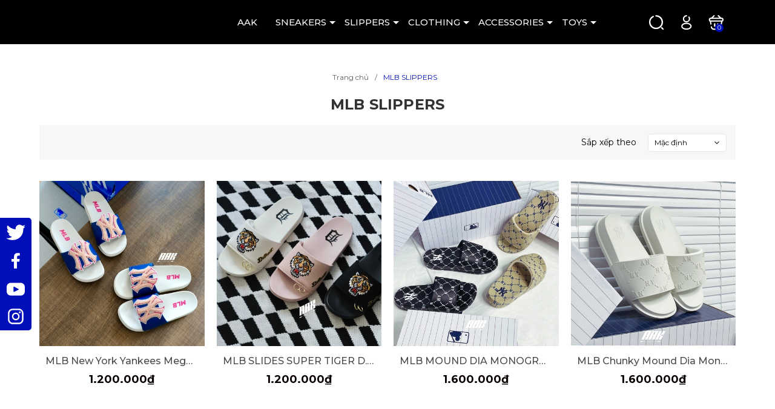

--- FILE ---
content_type: text/html; charset=utf-8
request_url: https://aak.vn/mlb-slippers-3
body_size: 37088
content:
<!DOCTYPE html>
<html lang="vi">
	<head>
		<meta charset="UTF-8" />
		<meta name="viewport" content="width=device-width, initial-scale=1, maximum-scale=1">			
		<title>MLB SLIPPERS | ALL ABOUT KOREA</title>
		
		<meta name="keywords" content="MLB SLIPPERS, ALL ABOUT KOREA, aak.vn"/>		
		<link rel="canonical" href="https://aak.vn/mlb-slippers-3"/>
		<link rel="dns-prefetch" href="https://aak.vn">
		<link rel="dns-prefetch" href="//bizweb.dktcdn.net/">
		<link rel="dns-prefetch" href="//www.google-analytics.com/">
		<link rel="dns-prefetch" href="//www.googletagmanager.com/">
		
		<meta name='revisit-after' content='1 days' />
		<meta name="robots" content="noodp,index,follow" />
		<meta name="theme-color" content="#000fb7" />
		<link rel="icon" href="//bizweb.dktcdn.net/100/438/626/themes/860980/assets/favicon.png?1735632657452" type="image/x-icon" />
		<link rel="apple-touch-icon" href="//bizweb.dktcdn.net/100/438/626/themes/860980/assets/favicon.png?1735632657452">
		<meta property="og:type" content="website">
<meta property="og:title" content="MLB SLIPPERS">
<meta property="og:image:alt" content="MLB SLIPPERS">
<meta property="og:image" content="https://bizweb.dktcdn.net/100/438/626/themes/860980/assets/logo.png?1735632657452">
<meta property="og:image:secure_url" content="https://bizweb.dktcdn.net/100/438/626/themes/860980/assets/logo.png?1735632657452">
<meta property="og:description" content="">
<meta property="og:url" content="https://aak.vn/mlb-slippers-3">
<meta property="og:site_name" content="ALL ABOUT KOREA">
		<link rel="preload" as='style' type="text/css" href="https://fonts.googleapis.com/css2?family=Montserrat:wght@300;400;500;600;700&family=Roboto:wght@300;400;500;700&display=swap">
		<link rel="preconnect" href="https://fonts.googleapis.com">
		<link rel="preconnect" href="https://fonts.gstatic.com" crossorigin>
		<link href="https://fonts.googleapis.com/css2?family=Montserrat:wght@300;400;500;600;700&family=Roboto:wght@300;400;500;700&display=swap" rel="stylesheet">
		<link rel="preload" as="style" type="text/css" href="//bizweb.dktcdn.net/100/438/626/themes/860980/assets/bootstrap.css?1735632657452" onload="this.rel='stylesheet'" />
		<link href="//bizweb.dktcdn.net/100/438/626/themes/860980/assets/bootstrap.css?1735632657452" rel="stylesheet" type="text/css" media="all" />
		<link rel="preload" as="style" type="text/css" href="//bizweb.dktcdn.net/100/438/626/themes/860980/assets/main.scss.css?1735632657452" onload="this.rel='stylesheet'" />
		<link href="//bizweb.dktcdn.net/100/438/626/themes/860980/assets/main.scss.css?1735632657452" rel="stylesheet" type="text/css" media="all" />
		
		<link rel="preload" as="style" type="text/css" href="//bizweb.dktcdn.net/100/438/626/themes/860980/assets/bread-crumb.scss.css?1735632657452" onload="this.rel='stylesheet'" />
		<link href="//bizweb.dktcdn.net/100/438/626/themes/860980/assets/bread-crumb.scss.css?1735632657452" rel="stylesheet" type="text/css" media="all" />
		
		
		<link rel="preload" as="style" type="text/css" href="//bizweb.dktcdn.net/100/438/626/themes/860980/assets/swiper.scss.css?1735632657452" onload="this.rel='stylesheet'" />
		<link href="//bizweb.dktcdn.net/100/438/626/themes/860980/assets/swiper.scss.css?1735632657452" rel="stylesheet" type="text/css" media="all" />
		
		

		
		
		
		
		
		<link rel="preload" as="style" type="text/css" href="//bizweb.dktcdn.net/100/438/626/themes/860980/assets/collections.scss.css?1735632657452" />
		<link href="//bizweb.dktcdn.net/100/438/626/themes/860980/assets/collections.scss.css?1735632657452" rel="stylesheet" type="text/css" media="all" />
		
		
		
		
		
		

		<script>
	var Bizweb = Bizweb || {};
	Bizweb.store = 'aakvn.mysapo.net';
	Bizweb.id = 438626;
	Bizweb.theme = {"id":860980,"name":"Claten","role":"main"};
	Bizweb.template = 'collection';
	if(!Bizweb.fbEventId)  Bizweb.fbEventId = 'xxxxxxxx-xxxx-4xxx-yxxx-xxxxxxxxxxxx'.replace(/[xy]/g, function (c) {
	var r = Math.random() * 16 | 0, v = c == 'x' ? r : (r & 0x3 | 0x8);
				return v.toString(16);
			});		
</script>
<script>
	(function () {
		function asyncLoad() {
			var urls = ["https://popup.sapoapps.vn/api/genscript/script?store=aakvn.mysapo.net"];
			for (var i = 0; i < urls.length; i++) {
				var s = document.createElement('script');
				s.type = 'text/javascript';
				s.async = true;
				s.src = urls[i];
				var x = document.getElementsByTagName('script')[0];
				x.parentNode.insertBefore(s, x);
			}
		};
		window.attachEvent ? window.attachEvent('onload', asyncLoad) : window.addEventListener('load', asyncLoad, false);
	})();
</script>


<script>
	window.BizwebAnalytics = window.BizwebAnalytics || {};
	window.BizwebAnalytics.meta = window.BizwebAnalytics.meta || {};
	window.BizwebAnalytics.meta.currency = 'VND';
	window.BizwebAnalytics.tracking_url = '/s';

	var meta = {};
	
	
	for (var attr in meta) {
	window.BizwebAnalytics.meta[attr] = meta[attr];
	}
</script>

	
		<script src="/dist/js/stats.min.js?v=96f2ff2"></script>
	








<!-- Google One Tap -->
<script type="text/javascript">
	(function () {
		var iframe;
		if(window.innerWidth <= 800){
			setTimeout(init, 10000);
		} else {
			document.addEventListener('DOMContentLoaded', init);
		}
		function init() {
			if (document.cookie.indexOf('one-click-social-login-google-one-tap-shown') >= 0) {
                return;
            }
			iframe = document.createElement('iframe');
			iframe.id = "iframe-google-one-tap";
			iframe.src = 'https://store.mysapo.net/account/GoogleOneTap';
			iframe.setAttribute('allowtransparency', 'true');
			iframe.setAttribute('allow', 'identity-credentials-get');
			iframe.frameBorder = 0;
			iframe.height = '385px';
			window.addEventListener('message', handlePostMessage, false);
			document.body.appendChild(iframe); 
		}
		function handlePostMessage(e) {
			var eventName = e.data[0];
			var data = e.data[1];
			switch (eventName) {
				case 'setHeight':
					iframe.height = data;
					break;
				case 'setTop':
					if ((window.innerWidth <= 800)) {
						iframe.style = "z-index: 9999999; position: fixed; bottom: 0px; right: 0px;";
						iframe.width = '100%';
					}
					else {
						iframe.style = "z-index: 9999999; position: fixed; top: 0px; right: 0px;";
						iframe.width = '391px';
					}
					break;
				case 'setRedirect':
					location.href = data.url + '&ReturnUrl=' + location.href;
					break;
				case 'markClosedOneTap':
					var date = new Date();
					date.setTime(date.getTime() + (1*24*60*60*1000));
					document.cookie = "one-click-social-login-google-one-tap-shown=1; expires=" + date.toUTCString() + "; path=/";
					break;
			}
		}
	}())
</script>
<!-- End Google One Tap -->





		
		<script src="//bizweb.dktcdn.net/100/438/626/themes/860980/assets/jquery.js?1735632657452" type="text/javascript"></script>
		<script>
			$(document).ready(function ($) {
				awe_lazyloadImage();
			});
			function awe_lazyloadImage() {
				var ll = new LazyLoad({
					elements_selector: ".lazy",
					load_delay: 200,
					threshold: 0
				});
			} window.awe_lazyloadImage=awe_lazyloadImage;
		</script>
		<script>var ProductReviewsAppUtil=ProductReviewsAppUtil || {};ProductReviewsAppUtil.store={name: 'ALL ABOUT KOREA'};</script>
	</head>
	<body class="collection">
		<div class="opacity_menu"></div>
		<div class="header">
	<div class="middle-header">
		<div class="container">
			<div class="row align-items-center">
				<div class="col-xl-3 col-lg-2 col-md-6 col-6 block-logo">
					<a href="/" class="logo">	
						<img src="//bizweb.dktcdn.net/100/438/626/themes/860980/assets/logo.png?1735632657452" alt="ALL ABOUT KOREA">	
					</a>
				</div>
				<div class="col-xl-7 col-lg-8 block-menu">
					<div class="close-menu d-lg-none d-block">
						<svg aria-hidden="true" focusable="false" data-prefix="fal" data-icon="times-circle" role="img" xmlns="http://www.w3.org/2000/svg" viewBox="0 0 512 512" class="svg-inline--fa fa-times-circle fa-w-16"><path fill="currentColor" d="M256 8C119 8 8 119 8 256s111 248 248 248 248-111 248-248S393 8 256 8zm0 464c-118.7 0-216-96.1-216-216 0-118.7 96.1-216 216-216 118.7 0 216 96.1 216 216 0 118.7-96.1 216-216 216zm94.8-285.3L281.5 256l69.3 69.3c4.7 4.7 4.7 12.3 0 17l-8.5 8.5c-4.7 4.7-12.3 4.7-17 0L256 281.5l-69.3 69.3c-4.7 4.7-12.3 4.7-17 0l-8.5-8.5c-4.7-4.7-4.7-12.3 0-17l69.3-69.3-69.3-69.3c-4.7-4.7-4.7-12.3 0-17l8.5-8.5c4.7-4.7 12.3-4.7 17 0l69.3 69.3 69.3-69.3c4.7-4.7 12.3-4.7 17 0l8.5 8.5c4.6 4.7 4.6 12.3 0 17z" class=""></path></svg>
					</div>
					<div class="heade_menunavs">
						<div class="wrap_main">
							<div class="bg-header-nav ">
								<nav class="header-nav">
									<ul class="item_big">
										
										
										
										
										
										
										<li class="nav-item ">				
											<a class="a-img" href="/" title="AAK">
												AAK
											</a>
										</li>
										
										
										
										
										
										
										
										<li class="nav-item  ">
											<a class="a-img caret-down" href="/sneaker-total" title="SNEAKERS">
												SNEAKERS
											</a>
											<i class="fa fa-caret-down"></i>
											
											<ul class="item_small">
												
												<li>
													<a class="" href="/nike-sneaker" title="NIKE">
														NIKE 
													</a>
													
													
												</li>
												
												<li>
													<a class="" href="/adidas-sneaker" title="ADIDAS">
														ADIDAS 
													</a>
													
													
												</li>
												
												<li>
													<a class="" href="/new-balance-sneaker" title="NEW BALANCE">
														NEW BALANCE 
													</a>
													
													
												</li>
												
												<li>
													<a class="" href="/vans-sneaker" title="VANS">
														VANS 
													</a>
													
													
												</li>
												
												<li>
													<a class="" href="/mlb-sneaker" title="MLB">
														MLB 
													</a>
													
													
												</li>
												
												<li>
													<a class="" href="/domba-sneaker" title="DOMBA">
														DOMBA 
													</a>
													
													
												</li>
												
												<li>
													<a class="" href="/fila-sneaker" title="FILA">
														FILA 
													</a>
													
													
												</li>
												
												<li>
													<a class="" href="/cat-sofa-sneaker" title="CAT&SOFA">
														CAT&SOFA 
													</a>
													
													
												</li>
												
												<li>
													<a class="" href="/puma-sneaker" title="PUMA">
														PUMA 
													</a>
													
													
												</li>
												
												<li>
													<a class="" href="/onitsuka" title="ONITSUKA">
														ONITSUKA 
													</a>
													
													
												</li>
												
											</ul>
											
										</li>
										
										
										
										
										
										
										
										<li class="nav-item  ">
											<a class="a-img caret-down" href="/slipper" title="SLIPPERS">
												SLIPPERS
											</a>
											<i class="fa fa-caret-down"></i>
											
											<ul class="item_small">
												
												<li>
													<a class="" href="/adidas-slippers" title="ADIDAS">
														ADIDAS 
													</a>
													
													
												</li>
												
												<li>
													<a class="" href="/nike-slippers" title="NIKE">
														NIKE 
													</a>
													
													
												</li>
												
												<li>
													<a class="" href="/mlb-slippers-3" title="MLB">
														MLB 
													</a>
													
													
												</li>
												
												<li>
													<a class="" href="/vans-slippers" title="VANS">
														VANS 
													</a>
													
													
												</li>
												
												<li>
													<a class="" href="/fila-slippers" title="FILA">
														FILA 
													</a>
													
													
												</li>
												
												<li>
													<a class="" href="/new-balance-slippers" title="NEW BALANCE">
														NEW BALANCE 
													</a>
													
													
												</li>
												
												<li>
													<a class="" href="/puma" title="PUMA">
														PUMA 
													</a>
													
													
												</li>
												
												<li>
													<a class="" href="/taw-toe-slipper" title="TAW&TOE">
														TAW&TOE 
													</a>
													
													
												</li>
												
											</ul>
											
										</li>
										
										
										
										
										
										
										
										<li class="nav-item  ">
											<a class="a-img caret-down" href="/tee-total" title="CLOTHING">
												CLOTHING
											</a>
											<i class="fa fa-caret-down"></i>
											
											<ul class="item_small">
												
												<li>
													<a class="" href="/jae-seong" title="JAE SEONG">
														JAE SEONG 
													</a>
													
													
												</li>
												
												<li>
													<a class="" href="/hoodie" title="HOODIE">
														HOODIE 
													</a>
													
													
												</li>
												
												<li>
													<a class="" href="/jacket" title="JACKET">
														JACKET 
													</a>
													
													
												</li>
												
												<li>
													<a class="" href="/supreme" title="SUPREME">
														SUPREME 
													</a>
													
													
												</li>
												
												<li>
													<a class="" href="/bape" title="BAPE">
														BAPE 
													</a>
													
													
												</li>
												
												<li>
													<a class="" href="/essential" title="ESSENTIAL">
														ESSENTIAL 
													</a>
													
													
												</li>
												
												<li>
													<a class="" href="/uniqlo" title="UNIQLO">
														UNIQLO 
													</a>
													
													
												</li>
												
												<li>
													<a class="" href="/adlv" title="ADLV">
														ADLV 
													</a>
													
													
												</li>
												
												<li>
													<a class="" href="/anti-social-social-club" title="ASSC">
														ASSC 
													</a>
													
													
												</li>
												
												<li>
													<a class="" href="/champion" title="CHAMPION">
														CHAMPION 
													</a>
													
													
												</li>
												
												<li>
													<a class="" href="/8seconds" title="8SECONDS">
														8SECONDS 
													</a>
													
													
												</li>
												
												<li>
													<a class="" href="/polham" title="POLHAM">
														POLHAM 
													</a>
													
													
												</li>
												
												<li>
													<a class="" href="/national-geographic" title="NATIONAL GEOGRAPHIC">
														NATIONAL GEOGRAPHIC 
													</a>
													
													
												</li>
												
												<li>
													<a class="" href="/unlimited" title="UNLIMITED">
														UNLIMITED 
													</a>
													
													
												</li>
												
											</ul>
											
										</li>
										
										
										
										
										
										
										
										<li class="nav-item  ">
											<a class="a-img caret-down" href="/accessories" title="ACCESSORIES">
												ACCESSORIES
											</a>
											<i class="fa fa-caret-down"></i>
											
											<ul class="item_small">
												
												<li>
													<a class="" href="/glasses" title="GLASSES">
														GLASSES 
													</a>
													
													
												</li>
												
											</ul>
											
										</li>
										
										
										
										
										
										
										
										<li class="nav-item  ">
											<a class="a-img caret-down" href="/toys-total" title="TOYS">
												TOYS
											</a>
											<i class="fa fa-caret-down"></i>
											
											<ul class="item_small">
												
												<li>
													<a class="" href="/popmart" title="POPMART">
														POPMART 
													</a>
													
													
												</li>
												
												<li>
													<a class="" href="/toyzeroplus" title="TOYZEROPLUS">
														TOYZEROPLUS 
													</a>
													
													
												</li>
												
												<li>
													<a class="" href="/cqtoys" title="CQTOYS">
														CQTOYS 
													</a>
													
													
												</li>
												
											</ul>
											
										</li>
										
										
									</ul>
								</nav>
							</div>
						</div>
					</div>
				</div>

				<div class="col-xl-2 col-lg-2 col-md-6 col-sm-12 col-6 header-right">
					<div class="header-page-link">
						<ul class="group-account">

							<li class="block-search">
								<div class="icon">
									<svg xmlns="http://www.w3.org/2000/svg" width="22" height="22" viewBox="0 0 22 22" fill="none">
										<path d="M10.133 1.06818C15.132 1.06818 19.2659 5.20205 19.2659 10.2011C19.2659 15.2002 15.132 19.3341 10.133 19.3341C5.13386 19.3341 1 15.2002 1 10.2011C1 6.64409 3.01888 3.56773 5.9991 2.02955" stroke="white" stroke-width="2" stroke-linecap="round" stroke-linejoin="round"/>
										<path d="M20.2273 20.2955L18.3046 18.3727" stroke="white" stroke-width="2" stroke-linecap="round" stroke-linejoin="round"/>
									</svg>
								</div>
								<div class="nd-header-search nd-searchs">
									<form action="/search" method="get" class="nd-header-search-form" role="search">
										<input type="text" name="query" class="search-auto form-control" placeholder="Tìm kiếm sản phẩm" autocomplete="off" />
										<input type="hidden" name="type" value="product" />
										<button class="btn btn-default" type="submit" aria-label="Tìm kiếm">
											<svg class="Icon Icon--search-desktop" viewBox="0 0 21 21">
												<g transform="translate(1 1)" stroke="currentColor" stroke-width="2" fill="none" fill-rule="evenodd" stroke-linecap="square">
													<path d="M18 18l-5.7096-5.7096"></path>
													<circle cx="7.2" cy="7.2" r="7.2"></circle>
												</g>
											</svg>
										</button>
									</form>
								</div>
							</li>
							<li class="user">
								<div class="icon">
									<a href="/account" title="Tài khoản của bạn" rel="nofollow">
										<svg xmlns="http://www.w3.org/2000/svg" width="17" height="24" viewBox="0 0 17 24" fill="none">
											<path d="M12.6705 3.13636C13.2046 3.88409 13.525 4.84545 13.525 5.80682C13.525 8.37046 11.4955 10.4 8.93186 10.5068C8.82504 10.5068 8.71823 10.5068 8.61142 10.5068C6.26142 10.4 4.33868 8.58409 4.12504 6.34091C3.80459 3.56364 6.04779 1.10682 8.82507 1" stroke="white" stroke-width="2" stroke-linecap="round" stroke-linejoin="round"/>
											<path d="M3.37732 14.4591C0.813681 16.1682 0.813681 19.0523 3.37732 20.7614C6.36823 22.6841 11.175 22.6841 14.0591 20.7614C16.6228 19.0523 16.6228 16.1682 14.0591 14.4591C11.175 12.5364 6.36823 12.5364 3.37732 14.4591Z" stroke="white" stroke-width="2" stroke-linecap="round" stroke-linejoin="round"/>
										</svg>
									</a>
								</div>
								<div class="drop-account">
									
									
									<a href="/account/login">Đăng nhập</a>
									<a href="/account/register">Đăng ký</a>
									
									
								</div>
							</li>
							<li class="cart-drop">
								<div class="icon">
									<a href="/cart" class="nd-header-cart" aria-label="Xem giỏ hàng" title="Giỏ hàng">
										<svg xmlns="http://www.w3.org/2000/svg" width="24" height="24" viewBox="0 0 24 24" fill="none">
											<path d="M8.89999 1L5.05457 4.84546" stroke="white" stroke-width="2" stroke-miterlimit="10" stroke-linecap="round" stroke-linejoin="round"/>
											<path d="M15.7364 1L19.5818 4.84547" stroke="white" stroke-width="2" stroke-miterlimit="10" stroke-linecap="round" stroke-linejoin="round"/>
											<path d="M1.63635 7.19548C1.63635 5.27275 2.70455 5.05911 3.98637 5.05911H20.65C21.9318 5.05911 23 5.27275 23 7.19548C23 9.54548 21.9318 9.33184 20.65 9.33184H3.98637C2.70455 9.33184 1.63635 9.54548 1.63635 7.19548Z" stroke="white" stroke-width="2"/>
											<path d="M9.96814 13.8182V17.6636" stroke="white" stroke-width="2" stroke-linecap="round"/>
											<path d="M14.8818 13.8182V17.6636" stroke="white" stroke-width="2" stroke-linecap="round"/>
											<path d="M4.73413 18.7318C5.05459 20.7614 5.90909 22.3636 8.9 22.3636H15.3091C18.6205 22.3636 19.1546 20.8682 19.475 18.9455L21.2909 9.54546" stroke="white" stroke-width="2" stroke-linecap="round"/>
											<path d="M3.23865 9.54546L3.98639 14.1387" stroke="white" stroke-width="2" stroke-linecap="round"/>
										</svg>

										<span class="count_item_pr">0</span>
									</a>
								</div>
								<div class="top-cart-content">					
									<ul id="cart-sidebar" class="mini-products-list count_li">
										<li class="list-item">
											<ul></ul>
										</li>
										<li class="action">
											<ul>
												<li class="li-fix-1">
													<div class="top-subtotal">
														Tổng tiền thanh toán: 
														<span class="price"></span>
													</div>
												</li>
												<li class="li-fix-2" style="">
													<div class="actions">
														<a href="/cart" class="btn btn-primary" title="Giỏ hàng">
															<span>Giỏ hàng</span>
														</a>
													</div>
												</li>
											</ul>
										</li>
									</ul>
								</div>
							</li>

							<li class="d-lg-none d-inline-block">
								<div class="category-action">
									<svg xmlns="http://www.w3.org/2000/svg" width="18" height="12" viewBox="0 0 18 12" fill="none">
										<path d="M6 2V0H18V2H6Z" fill="#F97E6C"/>
										<path d="M0 7H18V5H0V7Z" fill="#F97E6C"/>
										<path d="M6 12H18V10H6V12Z" fill="#F97E6C"/>
									</svg>	
								</div>
							</li>

						</ul>
					</div>
				</div>



			</div>
		</div>
	</div>

</div>
		





<section class="bread-crumb">
	<div class="container">
		<ul class="breadcrumb" itemscope itemtype="https://schema.org/BreadcrumbList">					
			<li class="home" itemprop="itemListElement" itemscope itemtype="https://schema.org/ListItem">
				<a itemprop="item" href="/" title="Trang chủ">
					<span itemprop="name">Trang chủ</span>
					<meta itemprop="position" content="1" />
				</a>
			</li>
			
			
			<li itemprop="itemListElement" itemscope itemtype="https://schema.org/ListItem">
				<strong>
					<span itemprop="name">MLB SLIPPERS</span>
					<meta itemprop="position" content="2" />
				</strong>
			</li>
			
			
		</ul>
	</div>
</section>
<link rel="preload" as="script" href="//bizweb.dktcdn.net/100/438/626/themes/860980/assets/search_filter.js?1735632657452" />
<script src="//bizweb.dktcdn.net/100/438/626/themes/860980/assets/search_filter.js?1735632657452" type="text/javascript"></script>
<div class="container cate-content">
	<h1 class="title-collection">
		MLB SLIPPERS
	</h1>
	<div class="row">
		<aside class="sidebar left-content col-lg-12 col-md-12 col-sm-12 col-12">
			<link rel="preload" as="script" href="//bizweb.dktcdn.net/100/438/626/themes/860980/assets/search_filter.js?1735632657452" />
<script src="//bizweb.dktcdn.net/100/438/626/themes/860980/assets/search_filter.js?1735632657452" type="text/javascript"></script>
<div class="aside-filter clearfix">
	<div class="aside-hidden-mobile">
		<div class="filter-containers">	
			<div class="filter-container__selected-filter" style="display: none;">
				<div class="filter-container__selected-filter-list clearfix">
					<div class="filter-container__selected-filter-header">
						<span class="filter-container__selected-filter-header-title">Bạn chọn</span>
					</div>
					<ul>
					</ul>
					<div class="filter-container__selected-filter-footer d-none">
						<a href="javascript:void(0)" onclick="clearAllFiltered()" class="filter-container__clear-all" title="Bỏ hết">Bỏ hết</a>
					</div>

				</div>
			</div>
		</div>
		<div class="clearfix"></div>
		<div class="filter-container">


			
			
			


			

			

			

			
			


			

			<div class="sortPagiBar clearfix">
				<div class="sort-cate clearfix">
					<div id="sort-by">
						<label class="left hidden">Sắp xếp theo</label>
						<ul class="ul_col">
							<li>
								<span>
									Mặc định 
								</span>
								<ul class="content_ul">                    
									<li><a href="javascript:;" onclick="sortby('default')">Mặc định</a></li>								
									<li><a href="javascript:;" onclick="sortby('alpha-asc')">A &rarr; Z</a></li>
									<li><a href="javascript:;" onclick="sortby('alpha-desc')">Z &rarr; A</a></li>
									<li><a href="javascript:;" onclick="sortby('price-asc')">Giá tăng dần</a></li>
									<li><a href="javascript:;" onclick="sortby('price-desc')">Giá giảm dần</a></li>
									<li><a href="javascript:;" onclick="sortby('created-desc')">Hàng mới nhất</a></li>
									<li><a href="javascript:;" onclick="sortby('created-asc')">Hàng cũ nhất</a></li>
								</ul>
							</li>
						</ul>
					</div>
				</div>
			</div>





			


		</div>

	</div>
</div>

<script>
	var selectedSortby;
	var tt = 'Thứ tự';
	var selectedViewData = "data";
	var filter = new Bizweb.SearchFilter()
	
	filter.addValue("collection", "collections", "2874392", "AND");
					
					function toggleFilter(e) {
		_toggleFilter(e);
		renderFilterdItems();
		doSearch(1);
	}
	function _toggleFilterdqdt(e) {
		var $element = $(e);
		var group = 'Khoảng giá';
		var field = 'price_min';
		var operator = 'OR';	 
		var value = $element.attr("data-value");	
		filter.deleteValuedqdt(group, field, value, operator);
		filter.addValue(group, field, value, operator);
		renderFilterdItems();
		doSearch(1);
	}
	function _toggleFilter(e) {
		var $element = $(e);
		var group = $element.attr("data-group");
		var field = $element.attr("data-field");
		var text = $element.attr("data-text");
		var value = $element.attr("value");
		var operator = $element.attr("data-operator");
		var filterItemId = $element.attr("id");

		if (!$element.is(':checked')) {
			filter.deleteValue(group, field, value, operator);
		}
		else{
			filter.addValue(group, field, value, operator);
		}

		$(".catalog_filters li[data-handle='" + filterItemId + "']").toggleClass("active");
	}
	function renderFilterdItems() {
		var $container = $(".filter-container__selected-filter-list ul");
		$container.html("");

		$(".filter-container input[type=checkbox]").each(function(index) {
			if ($(this).is(':checked')) {
				var id = $(this).attr("id");
				var name = $(this).closest("label").text();
				addFilteredItem(name, id);
			}
		});

		if($(".aside-content input[type=checkbox]:checked").length > 0)
			$(".filter-container__selected-filter").show();
		else
			$(".filter-container__selected-filter").hide();
	}
	function addFilteredItem(name, id) {
		var filteredItemTemplate = "<li class='filter-container__selected-filter-item' for='{3}'><a href='javascript:void(0)' onclick=\"{0}\"><i class='fa-tick'></i> {1}</a></li>";
		filteredItemTemplate = filteredItemTemplate.replace("{0}", "removeFilteredItem('" + id + "')");
		filteredItemTemplate = filteredItemTemplate.replace("{1}", name);
		filteredItemTemplate = filteredItemTemplate.replace("{3}", id);
		var $container = $(".filter-container__selected-filter-list ul");
		$container.append(filteredItemTemplate);
	}
	function removeFilteredItem(id) {
		$(".filter-container #" + id).trigger("click");
	}
	function filterItemInList(object) {
		q = object.val().toLowerCase();
		object.parent().next().find('li').show();
		if (q.length > 0) {
			object.parent().next().find('li').each(function() {
				if ($(this).find('label').attr("data-filter").indexOf(q) == -1)
					$(this).hide();
			})
		}
	}

	function clearAllFiltered() {
		filter = new Bizweb.SearchFilter();
		
		filter.addValue("collection", "collections", "2874392", "AND");
						

						$(".filter-container__selected-filter-list ul").html("");
		$(".filter-container input[type=checkbox]").attr('checked', false);
		$(".filter-container__selected-filter").hide();

		doSearch(1);
	}
	function doSearch(page, options) {
		if(!options) options = {};
		//NProgress.start();
		$('.aside.aside-mini-products-list.filter').removeClass('active');
		awe_showPopup('.loading');
		filter.search({
			view: selectedViewData,
			page: page,
			sortby: selectedSortby,
			success: function (html) {
				var $html = $(html);
				// Muốn thay thẻ DIV nào khi filter thì viết như này
				var $categoryProducts = $($html[0]); 
				$(".category-products").html($categoryProducts.html());
				pushCurrentFilterState({sortby: selectedSortby, page: page});
				awe_hidePopup('.loading');
				awe_lazyloadImage();
				$(".col-item .thumbs-list .thumbs-list-item img").hover(function () {
					var t = $(this).attr("data-img");
					$(this).parent().siblings().removeClass("active"), $(this).parent().addClass("active");
					var e = $(this).parents(".col-item").find(".product-thumb img");
					e && $(e).attr("src", t);
				});
				$('.add_to_cart').click(function(e){
					e.preventDefault();
					var $this = $(this);						   
					var form = $this.parents('form');						   
					$.ajax({
						type: 'POST',
						url: '/cart/add.js',
						async: false,
						data: form.serialize(),
						dataType: 'json',
						error: addToCartFail,
						beforeSend: function() {  
							if(window.theme_load == "icon"){
								awe_showLoading('.btn-addToCart');
							} else{
								awe_showPopup('.loading');
							}
						},
						success: addToCartSuccess,
						cache: false
					});
				});
				$('html, body').animate({
					scrollTop: $('.category-products').offset().top
				}, 0);
				resortby(selectedSortby);
				if (window.BPR !== undefined){
					return window.BPR.initDomEls(), window.BPR.loadBadges();
				}
			}
		});		
	}
	function sortby(sort) {		
		$('.sort-cate-left li').removeClass('active');
		switch(sort) {
			case "price-asc":
				selectedSortby = "price_min:asc";					   
				break;
			case "price-desc":
				selectedSortby = "price_min:desc";
				break;
			case "alpha-asc":
				selectedSortby = "name:asc";
				break;
			case "alpha-desc":
				selectedSortby = "name:desc";
				break;
			case "created-desc":
				selectedSortby = "created_on:desc";
				break;
			case "created-asc":
				selectedSortby = "created_on:asc";
				break;
			default:
				selectedSortby = "";
				break;
		}

		doSearch(1);
	}
	function resortby(sort) {
		switch(sort) {				  
			case "price_min:asc":
				tt = "Giá tăng dần";
				$('.sort-cate-left .price-asc').addClass("active");
				break;
			case "price_min:desc":
				tt = "Giá giảm dần";
				$('.sort-cate-left .price-desc').addClass("active");
				break;
			case "name:asc":
				tt = "A → Z";
				$('.sort-cate-left .alpha-asc').addClass("active");
				break;
			case "name:desc":
				tt = "Z → A";
				$('.sort-cate-left .alpha-desc').addClass("active");
				break;
			case "created_on:desc":
				tt = "Hàng mới nhất";
				$('.sort-cate-left .position-desc').addClass("active");
				break;
			case "created_on:asc":
				tt = "Hàng cũ nhất";
				break;
			default:
				tt = "Mặc định";
				$('.sort-cate-left .default').addClass("active");
				break;
		}			   
		$('#sort-by > ul > li > span').html(tt);
	}
	function _selectSortby(sort) {			 
		resortby(sort);
		switch(sort) {
			case "price-asc":
				selectedSortby = "price_min:asc";
				break;
			case "price-desc":
				selectedSortby = "price_min:desc";
				break;
			case "alpha-asc":
				selectedSortby = "name:asc";
				break;
			case "alpha-desc":
				selectedSortby = "name:desc";
				break;
			case "created-desc":
				selectedSortby = "created_on:desc";
				break;
			case "created-asc":
				selectedSortby = "created_on:asc";
				break;
			default:
				selectedSortby = sort;
				break;
		}
	}
	function toggleCheckbox(id) {
		$(id).click();
	}
	function pushCurrentFilterState(options) {
		if(!options) options = {};
		var url = filter.buildSearchUrl(options);
		var queryString = url.slice(url.indexOf('?'));			  
		if(selectedViewData == 'data_list'){
			queryString = queryString + '&view=list';				 
		}
		else{
			queryString = queryString + '&view=grid';				   
		}
		pushState(queryString);
	}
	function pushState(url) {
		window.history.pushState({
			turbolinks: true,
			url: url
		}, null, url)
	}
	function switchView(view) {			  
		switch(view) {
			case "list":
				selectedViewData = "data_list";					   
				break;
			default:
				selectedViewData = "data";
				break;
		}			   
		var url = window.location.href;
		var page = getParameter(url, "page");
		if(page != '' && page != null){
			doSearch(page);
		}else{
			doSearch(1);
		}
	}
	function selectFilterByCurrentQuery() {
		awe_lazyloadImage();
		var isFilter = false;
		var url = window.location.href;
		var queryString = decodeURI(window.location.search);
		var filters = queryString.match(/\(.*?\)/g);
		var page = 0;
		if(queryString) {
			isFilter = true;
			$.urlParam = function(name){
				var results = new RegExp('[\?&]' + name + '=([^&#]*)').exec(window.location.href);
				return results[1] || 0;
			}
			page = $.urlParam('page');
		}
		if(filters && filters.length > 0) {
			filters.forEach(function(item) {
				item = item.replace(/\(\(/g, "(");
				var element = $(".aside-content input[value='" + item + "']");
				element.attr("checked", "checked");
				_toggleFilter(element);
			});

			isFilter = true;
		}
		var sortOrder = getParameter(url, "sortby");
		if(sortOrder) {
			_selectSortby(sortOrder);
		}
		if(isFilter) {
			doSearch(page);
			renderFilterdItems();
		}
	}
	function getParameter(url, name) {
		name = name.replace(/[\[]/, "\\[").replace(/[\]]/, "\\]");
		var regex = new RegExp("[\\?&]" + name + "=([^&#]*)"),
			results = regex.exec(url);
		return results === null ? "" : decodeURIComponent(results[1].replace(/\+/g, " "));
	}

	$(document).ready(function(){
		$(window).on('popstate', function(){
			location.reload(true);
		});
		selectFilterByCurrentQuery();
		$('.filter-container .aside-item').click( function(){
			if ($(this).hasClass('active')){
				$(this).removeClass('active');
			}else{
				$('.filter-container .aside-item.active').removeClass('active');
				$(this).addClass('active');    
			}
		});




		$('#show-admin-bar').click(function(e){
			$('.aside.aside-mini-products-list.filter').toggleClass('active');
		});
		$('.filter-container__selected-filter-header-title').click(function(e){
			$('.aside.aside-mini-products-list.filter').toggleClass('active');
		});



		var wDWss = $(window).width();
		if (wDWss < 1199) {
			$('.aside-filter .aside-hidden-mobile .aside-item .aside-title').on('click', function(e){
				e.preventDefault();
				var $this = $(this);
				$this.parents('.aside-filter .aside-hidden-mobile .aside-item').find('.aside-content').stop().slideToggle();
				$(this).toggleClass('active');
				return false;
			});
		}



		$('.open-filters').click(function(e){
			e.stopPropagation();
			$(this).toggleClass('openf');
			$('.left-content').toggleClass('openf');
			$('.backdrop__body-backdrop___1rvky').toggleClass('active');
		});

		$(".filter-group li.filter-item label, .backdrop__body-backdrop___1rvky").click(function(){
			$('.left-content').removeClass('openf');
			$('.open-filters').removeClass('openf');
			$('.backdrop__body-backdrop___1rvky').removeClass('active');
		});


	});


</script>			
		</aside>
		<section class="main_container collection col-lg-12 col-md-12 col-sm-12 col-12">

			<div class="category-products products category-products-grids clearfix">
					
				
				<section class="products-view products-view-grid row">
	
	
	
	
	
	
	 
	
	
	
	
	<div class="col-lg-3 col-md-3 col-sm-6 col-6">
		











<form action="/cart/add" method="post" class="variants wishItem" data-cart-form data-id="product-actions-34318263" enctype="multipart/form-data">
	<div class="product-block-item">
		
		
		
		<div class="product-action">
			
			<a href="/mlb-new-york-yankees-mega-logo-slippers-32shhx84-2" data-handle="mlb-new-york-yankees-mega-logo-slippers-32shhx84-2" class="action btn_view quick-view" title="Xem nhanh">
				<svg xmlns="http://www.w3.org/2000/svg" width="18" height="15" viewBox="0 0 18 15" fill="none">
					<path d="M6.84397 9.45017C6.54519 9.00201 6.39581 8.47915 6.39581 7.95629C6.39581 6.46242 7.59091 5.26733 9.08479 5.26733C10.5787 5.26733 11.7738 6.46242 11.7738 7.95629C11.7738 9.45017 10.5787 10.6453 9.08479 10.6453" stroke="#F97E6C" stroke-width="1.5" stroke-linecap="round" stroke-linejoin="round"/>
					<path d="M13.1928 3.10129C11.923 2.20496 10.5038 1.68213 9.00995 1.68213C6.39566 1.68213 3.93076 3.25066 2.2128 5.93964C1.54056 6.98536 1.54056 8.77802 2.2128 9.82373C3.93076 12.5127 6.39566 14.0813 9.00995 14.0813C11.6242 14.0813 14.0891 12.5127 15.8071 9.82373C16.4793 8.77802 16.4793 6.98536 15.8071 5.93964" stroke="#F97E6C" stroke-width="1.5" stroke-linecap="round" stroke-linejoin="round"/>
				</svg>
			</a>
			
			<div class="action-cart group-buttons d-flex align-items-center justify-content-center">
				
				
				<input class="hidden" type="hidden" name="variantId" value="108280350" />
				<button class="cart-button btn-options" title="Tùy chọn" type="button" onclick="window.location.href='/mlb-new-york-yankees-mega-logo-slippers-32shhx84-2'" >
					<svg aria-hidden="true" focusable="false" width="35" height="35" data-prefix="fal" data-icon="cog" role="img" xmlns="http://www.w3.org/2000/svg" viewBox="0 0 512 512" class="svg-inline--fa fa-cog fa-w-16"><path fill="currentColor" d="M482.696 299.276l-32.61-18.827a195.168 195.168 0 0 0 0-48.899l32.61-18.827c9.576-5.528 14.195-16.902 11.046-27.501-11.214-37.749-31.175-71.728-57.535-99.595-7.634-8.07-19.817-9.836-29.437-4.282l-32.562 18.798a194.125 194.125 0 0 0-42.339-24.48V38.049c0-11.13-7.652-20.804-18.484-23.367-37.644-8.909-77.118-8.91-114.77 0-10.831 2.563-18.484 12.236-18.484 23.367v37.614a194.101 194.101 0 0 0-42.339 24.48L105.23 81.345c-9.621-5.554-21.804-3.788-29.437 4.282-26.36 27.867-46.321 61.847-57.535 99.595-3.149 10.599 1.47 21.972 11.046 27.501l32.61 18.827a195.168 195.168 0 0 0 0 48.899l-32.61 18.827c-9.576 5.528-14.195 16.902-11.046 27.501 11.214 37.748 31.175 71.728 57.535 99.595 7.634 8.07 19.817 9.836 29.437 4.283l32.562-18.798a194.08 194.08 0 0 0 42.339 24.479v37.614c0 11.13 7.652 20.804 18.484 23.367 37.645 8.909 77.118 8.91 114.77 0 10.831-2.563 18.484-12.236 18.484-23.367v-37.614a194.138 194.138 0 0 0 42.339-24.479l32.562 18.798c9.62 5.554 21.803 3.788 29.437-4.283 26.36-27.867 46.321-61.847 57.535-99.595 3.149-10.599-1.47-21.972-11.046-27.501zm-65.479 100.461l-46.309-26.74c-26.988 23.071-36.559 28.876-71.039 41.059v53.479a217.145 217.145 0 0 1-87.738 0v-53.479c-33.621-11.879-43.355-17.395-71.039-41.059l-46.309 26.74c-19.71-22.09-34.689-47.989-43.929-75.958l46.329-26.74c-6.535-35.417-6.538-46.644 0-82.079l-46.329-26.74c9.24-27.969 24.22-53.869 43.929-75.969l46.309 26.76c27.377-23.434 37.063-29.065 71.039-41.069V44.464a216.79 216.79 0 0 1 87.738 0v53.479c33.978 12.005 43.665 17.637 71.039 41.069l46.309-26.76c19.709 22.099 34.689 47.999 43.929 75.969l-46.329 26.74c6.536 35.426 6.538 46.644 0 82.079l46.329 26.74c-9.24 27.968-24.219 53.868-43.929 75.957zM256 160c-52.935 0-96 43.065-96 96s43.065 96 96 96 96-43.065 96-96-43.065-96-96-96zm0 160c-35.29 0-64-28.71-64-64s28.71-64 64-64 64 28.71 64 64-28.71 64-64 64z" class=""></path></svg>	
				</button>
				
				
			</div>
		</div>
		<a href="/mlb-new-york-yankees-mega-logo-slippers-32shhx84-2" title="MLB New York Yankees Mega Logo Slippers 32SHHX84-2" class="product-transition">
			<img class="product-thumbnail lazy" src="[data-uri]" data-src="//bizweb.dktcdn.net/thumb/large/100/438/626/products/f0a2f8ff-62c5-4a6f-9340-99182f2efd8a.jpg?v=1712122827677" alt="MLB New York Yankees Mega Logo Slippers 32SHHX84-2" />
			
		</a>
		<div class="product-info">
			<a href="/mlb-new-york-yankees-mega-logo-slippers-32shhx84-2" title="MLB New York Yankees Mega Logo Slippers 32SHHX84-2" class="item-product-name">MLB New York Yankees Mega Logo Slippers 32SHHX84-2</a>
			<div class="product__price">
				
				
				<span class="price">1.200.000₫</span>
				
				
			</div>
		</div>

	</div>
</form>			
	</div>
	
	
	
	
	
	
	 
	
	
	
	
	<div class="col-lg-3 col-md-3 col-sm-6 col-6">
		











<form action="/cart/add" method="post" class="variants wishItem" data-cart-form data-id="product-actions-34317539" enctype="multipart/form-data">
	<div class="product-block-item">
		
		
		
		<div class="product-action">
			
			<a href="/mlb-slides-super-tiger-d-e-t-32-shhg-811-1" data-handle="mlb-slides-super-tiger-d-e-t-32-shhg-811-1" class="action btn_view quick-view" title="Xem nhanh">
				<svg xmlns="http://www.w3.org/2000/svg" width="18" height="15" viewBox="0 0 18 15" fill="none">
					<path d="M6.84397 9.45017C6.54519 9.00201 6.39581 8.47915 6.39581 7.95629C6.39581 6.46242 7.59091 5.26733 9.08479 5.26733C10.5787 5.26733 11.7738 6.46242 11.7738 7.95629C11.7738 9.45017 10.5787 10.6453 9.08479 10.6453" stroke="#F97E6C" stroke-width="1.5" stroke-linecap="round" stroke-linejoin="round"/>
					<path d="M13.1928 3.10129C11.923 2.20496 10.5038 1.68213 9.00995 1.68213C6.39566 1.68213 3.93076 3.25066 2.2128 5.93964C1.54056 6.98536 1.54056 8.77802 2.2128 9.82373C3.93076 12.5127 6.39566 14.0813 9.00995 14.0813C11.6242 14.0813 14.0891 12.5127 15.8071 9.82373C16.4793 8.77802 16.4793 6.98536 15.8071 5.93964" stroke="#F97E6C" stroke-width="1.5" stroke-linecap="round" stroke-linejoin="round"/>
				</svg>
			</a>
			
			<div class="action-cart group-buttons d-flex align-items-center justify-content-center">
				
				
				<input class="hidden" type="hidden" name="variantId" value="108278343" />
				<button class="cart-button btn-options" title="Tùy chọn" type="button" onclick="window.location.href='/mlb-slides-super-tiger-d-e-t-32-shhg-811-1'" >
					<svg aria-hidden="true" focusable="false" width="35" height="35" data-prefix="fal" data-icon="cog" role="img" xmlns="http://www.w3.org/2000/svg" viewBox="0 0 512 512" class="svg-inline--fa fa-cog fa-w-16"><path fill="currentColor" d="M482.696 299.276l-32.61-18.827a195.168 195.168 0 0 0 0-48.899l32.61-18.827c9.576-5.528 14.195-16.902 11.046-27.501-11.214-37.749-31.175-71.728-57.535-99.595-7.634-8.07-19.817-9.836-29.437-4.282l-32.562 18.798a194.125 194.125 0 0 0-42.339-24.48V38.049c0-11.13-7.652-20.804-18.484-23.367-37.644-8.909-77.118-8.91-114.77 0-10.831 2.563-18.484 12.236-18.484 23.367v37.614a194.101 194.101 0 0 0-42.339 24.48L105.23 81.345c-9.621-5.554-21.804-3.788-29.437 4.282-26.36 27.867-46.321 61.847-57.535 99.595-3.149 10.599 1.47 21.972 11.046 27.501l32.61 18.827a195.168 195.168 0 0 0 0 48.899l-32.61 18.827c-9.576 5.528-14.195 16.902-11.046 27.501 11.214 37.748 31.175 71.728 57.535 99.595 7.634 8.07 19.817 9.836 29.437 4.283l32.562-18.798a194.08 194.08 0 0 0 42.339 24.479v37.614c0 11.13 7.652 20.804 18.484 23.367 37.645 8.909 77.118 8.91 114.77 0 10.831-2.563 18.484-12.236 18.484-23.367v-37.614a194.138 194.138 0 0 0 42.339-24.479l32.562 18.798c9.62 5.554 21.803 3.788 29.437-4.283 26.36-27.867 46.321-61.847 57.535-99.595 3.149-10.599-1.47-21.972-11.046-27.501zm-65.479 100.461l-46.309-26.74c-26.988 23.071-36.559 28.876-71.039 41.059v53.479a217.145 217.145 0 0 1-87.738 0v-53.479c-33.621-11.879-43.355-17.395-71.039-41.059l-46.309 26.74c-19.71-22.09-34.689-47.989-43.929-75.958l46.329-26.74c-6.535-35.417-6.538-46.644 0-82.079l-46.329-26.74c9.24-27.969 24.22-53.869 43.929-75.969l46.309 26.76c27.377-23.434 37.063-29.065 71.039-41.069V44.464a216.79 216.79 0 0 1 87.738 0v53.479c33.978 12.005 43.665 17.637 71.039 41.069l46.309-26.76c19.709 22.099 34.689 47.999 43.929 75.969l-46.329 26.74c6.536 35.426 6.538 46.644 0 82.079l46.329 26.74c-9.24 27.968-24.219 53.868-43.929 75.957zM256 160c-52.935 0-96 43.065-96 96s43.065 96 96 96 96-43.065 96-96-43.065-96-96-96zm0 160c-35.29 0-64-28.71-64-64s28.71-64 64-64 64 28.71 64 64-28.71 64-64 64z" class=""></path></svg>	
				</button>
				
				
			</div>
		</div>
		<a href="/mlb-slides-super-tiger-d-e-t-32-shhg-811-1" title="MLB SLIDES SUPER TIGER D.E.T - 32 SHHG 811 1" class="product-transition">
			<img class="product-thumbnail lazy" src="[data-uri]" data-src="//bizweb.dktcdn.net/thumb/large/100/438/626/products/b9cfded4-4da7-4761-a7cf-af48ec87e8ed.jpg?v=1712208875310" alt="MLB SLIDES SUPER TIGER D.E.T - 32 SHHG 811 1" />
			
		</a>
		<div class="product-info">
			<a href="/mlb-slides-super-tiger-d-e-t-32-shhg-811-1" title="MLB SLIDES SUPER TIGER D.E.T - 32 SHHG 811 1" class="item-product-name">MLB SLIDES SUPER TIGER D.E.T - 32 SHHG 811 1</a>
			<div class="product__price">
				
				
				<span class="price">1.200.000₫</span>
				
				
			</div>
		</div>

	</div>
</form>			
	</div>
	
	
	
	
	
	
	 
	
	
	
	
	<div class="col-lg-3 col-md-3 col-sm-6 col-6">
		











<form action="/cart/add" method="post" class="variants wishItem" data-cart-form data-id="product-actions-25646260" enctype="multipart/form-data">
	<div class="product-block-item">
		
		
		
		<div class="product-action">
			
			<a href="/dep-mlb-mound-dia-monogram-50bks-50bgs" data-handle="dep-mlb-mound-dia-monogram-50bks-50bgs" class="action btn_view quick-view" title="Xem nhanh">
				<svg xmlns="http://www.w3.org/2000/svg" width="18" height="15" viewBox="0 0 18 15" fill="none">
					<path d="M6.84397 9.45017C6.54519 9.00201 6.39581 8.47915 6.39581 7.95629C6.39581 6.46242 7.59091 5.26733 9.08479 5.26733C10.5787 5.26733 11.7738 6.46242 11.7738 7.95629C11.7738 9.45017 10.5787 10.6453 9.08479 10.6453" stroke="#F97E6C" stroke-width="1.5" stroke-linecap="round" stroke-linejoin="round"/>
					<path d="M13.1928 3.10129C11.923 2.20496 10.5038 1.68213 9.00995 1.68213C6.39566 1.68213 3.93076 3.25066 2.2128 5.93964C1.54056 6.98536 1.54056 8.77802 2.2128 9.82373C3.93076 12.5127 6.39566 14.0813 9.00995 14.0813C11.6242 14.0813 14.0891 12.5127 15.8071 9.82373C16.4793 8.77802 16.4793 6.98536 15.8071 5.93964" stroke="#F97E6C" stroke-width="1.5" stroke-linecap="round" stroke-linejoin="round"/>
				</svg>
			</a>
			
			<div class="action-cart group-buttons d-flex align-items-center justify-content-center">
				
				
				<input class="hidden" type="hidden" name="variantId" value="63998008" />
				<button class="cart-button btn-options" title="Tùy chọn" type="button" onclick="window.location.href='/dep-mlb-mound-dia-monogram-50bks-50bgs'" >
					<svg aria-hidden="true" focusable="false" width="35" height="35" data-prefix="fal" data-icon="cog" role="img" xmlns="http://www.w3.org/2000/svg" viewBox="0 0 512 512" class="svg-inline--fa fa-cog fa-w-16"><path fill="currentColor" d="M482.696 299.276l-32.61-18.827a195.168 195.168 0 0 0 0-48.899l32.61-18.827c9.576-5.528 14.195-16.902 11.046-27.501-11.214-37.749-31.175-71.728-57.535-99.595-7.634-8.07-19.817-9.836-29.437-4.282l-32.562 18.798a194.125 194.125 0 0 0-42.339-24.48V38.049c0-11.13-7.652-20.804-18.484-23.367-37.644-8.909-77.118-8.91-114.77 0-10.831 2.563-18.484 12.236-18.484 23.367v37.614a194.101 194.101 0 0 0-42.339 24.48L105.23 81.345c-9.621-5.554-21.804-3.788-29.437 4.282-26.36 27.867-46.321 61.847-57.535 99.595-3.149 10.599 1.47 21.972 11.046 27.501l32.61 18.827a195.168 195.168 0 0 0 0 48.899l-32.61 18.827c-9.576 5.528-14.195 16.902-11.046 27.501 11.214 37.748 31.175 71.728 57.535 99.595 7.634 8.07 19.817 9.836 29.437 4.283l32.562-18.798a194.08 194.08 0 0 0 42.339 24.479v37.614c0 11.13 7.652 20.804 18.484 23.367 37.645 8.909 77.118 8.91 114.77 0 10.831-2.563 18.484-12.236 18.484-23.367v-37.614a194.138 194.138 0 0 0 42.339-24.479l32.562 18.798c9.62 5.554 21.803 3.788 29.437-4.283 26.36-27.867 46.321-61.847 57.535-99.595 3.149-10.599-1.47-21.972-11.046-27.501zm-65.479 100.461l-46.309-26.74c-26.988 23.071-36.559 28.876-71.039 41.059v53.479a217.145 217.145 0 0 1-87.738 0v-53.479c-33.621-11.879-43.355-17.395-71.039-41.059l-46.309 26.74c-19.71-22.09-34.689-47.989-43.929-75.958l46.329-26.74c-6.535-35.417-6.538-46.644 0-82.079l-46.329-26.74c9.24-27.969 24.22-53.869 43.929-75.969l46.309 26.76c27.377-23.434 37.063-29.065 71.039-41.069V44.464a216.79 216.79 0 0 1 87.738 0v53.479c33.978 12.005 43.665 17.637 71.039 41.069l46.309-26.76c19.709 22.099 34.689 47.999 43.929 75.969l-46.329 26.74c6.536 35.426 6.538 46.644 0 82.079l46.329 26.74c-9.24 27.968-24.219 53.868-43.929 75.957zM256 160c-52.935 0-96 43.065-96 96s43.065 96 96 96 96-43.065 96-96-43.065-96-96-96zm0 160c-35.29 0-64-28.71-64-64s28.71-64 64-64 64 28.71 64 64-28.71 64-64 64z" class=""></path></svg>	
				</button>
				
				
			</div>
		</div>
		<a href="/dep-mlb-mound-dia-monogram-50bks-50bgs" title="MLB MOUND DIA MONOGRAM LOGO LETTER (50BKS - 50BGS)" class="product-transition">
			<img class="product-thumbnail lazy" src="[data-uri]" data-src="//bizweb.dktcdn.net/thumb/large/100/438/626/products/2c22301f-ee78-4a87-9115-655de7ddc093.jpg?v=1656506619483" alt="MLB MOUND DIA MONOGRAM LOGO LETTER (50BKS - 50BGS)" />
			
		</a>
		<div class="product-info">
			<a href="/dep-mlb-mound-dia-monogram-50bks-50bgs" title="MLB MOUND DIA MONOGRAM LOGO LETTER (50BKS - 50BGS)" class="item-product-name">MLB MOUND DIA MONOGRAM LOGO LETTER (50BKS - 50BGS)</a>
			<div class="product__price">
				
				
				<span class="price">1.600.000₫</span>
				
				
			</div>
		</div>

	</div>
</form>			
	</div>
	
	
	
	
	 
	
	
	
	
	<div class="col-lg-3 col-md-3 col-sm-6 col-6">
		











<form action="/cart/add" method="post" class="variants wishItem" data-cart-form data-id="product-actions-25645019" enctype="multipart/form-data">
	<div class="product-block-item">
		
		
		
		<div class="product-action">
			
			<a href="/mlb-chunky-monogram-slides-50bks-50whs" data-handle="mlb-chunky-monogram-slides-50bks-50whs" class="action btn_view quick-view" title="Xem nhanh">
				<svg xmlns="http://www.w3.org/2000/svg" width="18" height="15" viewBox="0 0 18 15" fill="none">
					<path d="M6.84397 9.45017C6.54519 9.00201 6.39581 8.47915 6.39581 7.95629C6.39581 6.46242 7.59091 5.26733 9.08479 5.26733C10.5787 5.26733 11.7738 6.46242 11.7738 7.95629C11.7738 9.45017 10.5787 10.6453 9.08479 10.6453" stroke="#F97E6C" stroke-width="1.5" stroke-linecap="round" stroke-linejoin="round"/>
					<path d="M13.1928 3.10129C11.923 2.20496 10.5038 1.68213 9.00995 1.68213C6.39566 1.68213 3.93076 3.25066 2.2128 5.93964C1.54056 6.98536 1.54056 8.77802 2.2128 9.82373C3.93076 12.5127 6.39566 14.0813 9.00995 14.0813C11.6242 14.0813 14.0891 12.5127 15.8071 9.82373C16.4793 8.77802 16.4793 6.98536 15.8071 5.93964" stroke="#F97E6C" stroke-width="1.5" stroke-linecap="round" stroke-linejoin="round"/>
				</svg>
			</a>
			
			<div class="action-cart group-buttons d-flex align-items-center justify-content-center">
				
				
				<input class="hidden" type="hidden" name="variantId" value="63996722" />
				<button class="cart-button btn-options" title="Tùy chọn" type="button" onclick="window.location.href='/mlb-chunky-monogram-slides-50bks-50whs'" >
					<svg aria-hidden="true" focusable="false" width="35" height="35" data-prefix="fal" data-icon="cog" role="img" xmlns="http://www.w3.org/2000/svg" viewBox="0 0 512 512" class="svg-inline--fa fa-cog fa-w-16"><path fill="currentColor" d="M482.696 299.276l-32.61-18.827a195.168 195.168 0 0 0 0-48.899l32.61-18.827c9.576-5.528 14.195-16.902 11.046-27.501-11.214-37.749-31.175-71.728-57.535-99.595-7.634-8.07-19.817-9.836-29.437-4.282l-32.562 18.798a194.125 194.125 0 0 0-42.339-24.48V38.049c0-11.13-7.652-20.804-18.484-23.367-37.644-8.909-77.118-8.91-114.77 0-10.831 2.563-18.484 12.236-18.484 23.367v37.614a194.101 194.101 0 0 0-42.339 24.48L105.23 81.345c-9.621-5.554-21.804-3.788-29.437 4.282-26.36 27.867-46.321 61.847-57.535 99.595-3.149 10.599 1.47 21.972 11.046 27.501l32.61 18.827a195.168 195.168 0 0 0 0 48.899l-32.61 18.827c-9.576 5.528-14.195 16.902-11.046 27.501 11.214 37.748 31.175 71.728 57.535 99.595 7.634 8.07 19.817 9.836 29.437 4.283l32.562-18.798a194.08 194.08 0 0 0 42.339 24.479v37.614c0 11.13 7.652 20.804 18.484 23.367 37.645 8.909 77.118 8.91 114.77 0 10.831-2.563 18.484-12.236 18.484-23.367v-37.614a194.138 194.138 0 0 0 42.339-24.479l32.562 18.798c9.62 5.554 21.803 3.788 29.437-4.283 26.36-27.867 46.321-61.847 57.535-99.595 3.149-10.599-1.47-21.972-11.046-27.501zm-65.479 100.461l-46.309-26.74c-26.988 23.071-36.559 28.876-71.039 41.059v53.479a217.145 217.145 0 0 1-87.738 0v-53.479c-33.621-11.879-43.355-17.395-71.039-41.059l-46.309 26.74c-19.71-22.09-34.689-47.989-43.929-75.958l46.329-26.74c-6.535-35.417-6.538-46.644 0-82.079l-46.329-26.74c9.24-27.969 24.22-53.869 43.929-75.969l46.309 26.76c27.377-23.434 37.063-29.065 71.039-41.069V44.464a216.79 216.79 0 0 1 87.738 0v53.479c33.978 12.005 43.665 17.637 71.039 41.069l46.309-26.76c19.709 22.099 34.689 47.999 43.929 75.969l-46.329 26.74c6.536 35.426 6.538 46.644 0 82.079l46.329 26.74c-9.24 27.968-24.219 53.868-43.929 75.957zM256 160c-52.935 0-96 43.065-96 96s43.065 96 96 96 96-43.065 96-96-43.065-96-96-96zm0 160c-35.29 0-64-28.71-64-64s28.71-64 64-64 64 28.71 64 64-28.71 64-64 64z" class=""></path></svg>	
				</button>
				
				
			</div>
		</div>
		<a href="/mlb-chunky-monogram-slides-50bks-50whs" title="MLB Chunky Mound Dia Monogram Slides ALLWHITE-ALLBLACK" class="product-transition">
			<img class="product-thumbnail lazy" src="[data-uri]" data-src="//bizweb.dktcdn.net/thumb/large/100/438/626/products/2a184101-4d61-4a79-8a38-4fa33550ca54.jpg?v=1686191546220" alt="MLB Chunky Mound Dia Monogram Slides ALLWHITE-ALLBLACK" />
			
		</a>
		<div class="product-info">
			<a href="/mlb-chunky-monogram-slides-50bks-50whs" title="MLB Chunky Mound Dia Monogram Slides ALLWHITE-ALLBLACK" class="item-product-name">MLB Chunky Mound Dia Monogram Slides ALLWHITE-ALLBLACK</a>
			<div class="product__price">
				
				
				<span class="price">1.600.000₫</span>
				
				
			</div>
		</div>

	</div>
</form>			
	</div>
	
</section>
	
				
				
			</div>

			
		</section>
	</div>
</div>

<div class="collection-customer">
	<div class="block-title">
		<h2>
			<span>OUTFIT OF THE DAY</span>
		</h2>
		
		<p class="title-des">
			Hôm nay tới lượt bạn outfit 😉 
		</p>
		
	</div>
	<div class="block-content">
		<div class="collection-customer-swiper swiper-container">
			<div class="swiper-wrapper">
				
				
				
				
				
				
				<div class="swiper-slide">
					<a href="#" class="clearfix" title="ALL ABOUT KOREA">
						<picture>
							<source 
									media="(min-width: 1200px)"
									srcset="//bizweb.dktcdn.net/100/438/626/themes/860980/assets/collection_customer_1.jpg?1735632657452">
							<source 
									media="(min-width: 992px)"
									srcset="//bizweb.dktcdn.net/100/438/626/themes/860980/assets/collection_customer_1.jpg?1735632657452">
							<source 
									media="(min-width: 569px)"
									srcset="//bizweb.dktcdn.net/100/438/626/themes/860980/assets/collection_customer_1.jpg?1735632657452">
							<source 
									media="(max-width: 567px)"
									srcset="//bizweb.dktcdn.net/100/438/626/themes/860980/assets/collection_customer_1.jpg?1735632657452">
							<img src="//bizweb.dktcdn.net/thumb/grande/100/438/626/themes/860980/assets/collection_customer_1.jpg?1735632657452" alt="ALL ABOUT KOREA" class="img-responsive center-block d-block mx-auto" />
						</picture>
					</a>
				</div>
				
				
				
				
				
				
				
				<div class="swiper-slide">
					<a href="#" class="clearfix" title="ALL ABOUT KOREA">
						<picture>
							<source 
									media="(min-width: 1200px)"
									srcset="//bizweb.dktcdn.net/100/438/626/themes/860980/assets/collection_customer_2.jpg?1735632657452">
							<source 
									media="(min-width: 992px)"
									srcset="//bizweb.dktcdn.net/100/438/626/themes/860980/assets/collection_customer_2.jpg?1735632657452">
							<source 
									media="(min-width: 569px)"
									srcset="//bizweb.dktcdn.net/100/438/626/themes/860980/assets/collection_customer_2.jpg?1735632657452">
							<source 
									media="(max-width: 567px)"
									srcset="//bizweb.dktcdn.net/100/438/626/themes/860980/assets/collection_customer_2.jpg?1735632657452">
							<img src="//bizweb.dktcdn.net/thumb/grande/100/438/626/themes/860980/assets/collection_customer_2.jpg?1735632657452" alt="ALL ABOUT KOREA" class="img-responsive center-block d-block mx-auto" />
						</picture>
					</a>
				</div>
				
				
				
				
				
				
				
				<div class="swiper-slide">
					<a href="#" class="clearfix" title="ALL ABOUT KOREA">
						<picture>
							<source 
									media="(min-width: 1200px)"
									srcset="//bizweb.dktcdn.net/100/438/626/themes/860980/assets/collection_customer_3.jpg?1735632657452">
							<source 
									media="(min-width: 992px)"
									srcset="//bizweb.dktcdn.net/100/438/626/themes/860980/assets/collection_customer_3.jpg?1735632657452">
							<source 
									media="(min-width: 569px)"
									srcset="//bizweb.dktcdn.net/100/438/626/themes/860980/assets/collection_customer_3.jpg?1735632657452">
							<source 
									media="(max-width: 567px)"
									srcset="//bizweb.dktcdn.net/100/438/626/themes/860980/assets/collection_customer_3.jpg?1735632657452">
							<img src="//bizweb.dktcdn.net/thumb/grande/100/438/626/themes/860980/assets/collection_customer_3.jpg?1735632657452" alt="ALL ABOUT KOREA" class="img-responsive center-block d-block mx-auto" />
						</picture>
					</a>
				</div>
				
				
				
				
				
				
				
				<div class="swiper-slide">
					<a href="#" class="clearfix" title="ALL ABOUT KOREA">
						<picture>
							<source 
									media="(min-width: 1200px)"
									srcset="//bizweb.dktcdn.net/100/438/626/themes/860980/assets/collection_customer_4.jpg?1735632657452">
							<source 
									media="(min-width: 992px)"
									srcset="//bizweb.dktcdn.net/100/438/626/themes/860980/assets/collection_customer_4.jpg?1735632657452">
							<source 
									media="(min-width: 569px)"
									srcset="//bizweb.dktcdn.net/100/438/626/themes/860980/assets/collection_customer_4.jpg?1735632657452">
							<source 
									media="(max-width: 567px)"
									srcset="//bizweb.dktcdn.net/100/438/626/themes/860980/assets/collection_customer_4.jpg?1735632657452">
							<img src="//bizweb.dktcdn.net/thumb/grande/100/438/626/themes/860980/assets/collection_customer_4.jpg?1735632657452" alt="ALL ABOUT KOREA" class="img-responsive center-block d-block mx-auto" />
						</picture>
					</a>
				</div>
				
				
				
				
				
				
				
				<div class="swiper-slide">
					<a href="#" class="clearfix" title="ALL ABOUT KOREA">
						<picture>
							<source 
									media="(min-width: 1200px)"
									srcset="//bizweb.dktcdn.net/100/438/626/themes/860980/assets/collection_customer_5.jpg?1735632657452">
							<source 
									media="(min-width: 992px)"
									srcset="//bizweb.dktcdn.net/100/438/626/themes/860980/assets/collection_customer_5.jpg?1735632657452">
							<source 
									media="(min-width: 569px)"
									srcset="//bizweb.dktcdn.net/100/438/626/themes/860980/assets/collection_customer_5.jpg?1735632657452">
							<source 
									media="(max-width: 567px)"
									srcset="//bizweb.dktcdn.net/100/438/626/themes/860980/assets/collection_customer_5.jpg?1735632657452">
							<img src="//bizweb.dktcdn.net/thumb/grande/100/438/626/themes/860980/assets/collection_customer_5.jpg?1735632657452" alt="ALL ABOUT KOREA" class="img-responsive center-block d-block mx-auto" />
						</picture>
					</a>
				</div>
				
				
				
				
				
				
				
				<div class="swiper-slide">
					<a href="#" class="clearfix" title="ALL ABOUT KOREA">
						<picture>
							<source 
									media="(min-width: 1200px)"
									srcset="//bizweb.dktcdn.net/100/438/626/themes/860980/assets/collection_customer_6.jpg?1735632657452">
							<source 
									media="(min-width: 992px)"
									srcset="//bizweb.dktcdn.net/100/438/626/themes/860980/assets/collection_customer_6.jpg?1735632657452">
							<source 
									media="(min-width: 569px)"
									srcset="//bizweb.dktcdn.net/100/438/626/themes/860980/assets/collection_customer_6.jpg?1735632657452">
							<source 
									media="(max-width: 567px)"
									srcset="//bizweb.dktcdn.net/100/438/626/themes/860980/assets/collection_customer_6.jpg?1735632657452">
							<img src="//bizweb.dktcdn.net/thumb/grande/100/438/626/themes/860980/assets/collection_customer_6.jpg?1735632657452" alt="ALL ABOUT KOREA" class="img-responsive center-block d-block mx-auto" />
						</picture>
					</a>
				</div>
				
				
			</div>
			<div class="swiper-pagination"></div>
		</div>

		<script>
			var swiperwish = new Swiper('.collection-customer-swiper', {
				slidesPerView: 5,
				loop: false,
				grabCursor: true,
				spaceBetween: 20,
				roundLengths: true,
				slideToClickedSlide: false,
				navigation: false,
				pagination: {
					el: '.collection-customer-swiper .swiper-pagination',
					clickable: true,
				},
				navigation: {
					nextEl: '.collection-customer-swiper .swiper-button-next',
					prevEl: '.collection-customer-swiper .swiper-button-prev',
				},
				autoplay: false,
				breakpoints: {
					300: {
						slidesPerView: 2,
						spaceBetween: 10,
					},
					500: {
						slidesPerView: 2,
						spaceBetween: 10,
					},
					640: {
						slidesPerView: 2,
						spaceBetween: 10,
					},
					768: {
						slidesPerView: 4,
						spaceBetween: 20
					},
					991: {
						slidesPerView: 4,
						spaceBetween: 20
					},
					1200: {
						slidesPerView: 5,
						spaceBetween: 20
					}
				}
			});
		</script>
	</div>
</div>

<div id="open-filters" class="open-filters d-lg-none d-block">
	<span class="fter">
	</span>
</div>

		<link href="//bizweb.dktcdn.net/100/438/626/themes/860980/assets/bpr-products-module.css?1735632657452" rel="stylesheet" type="text/css" media="all" />
<div class="sapo-product-reviews-module"></div>
		<section class="section_malchip">
	<div class="container">
		<div class="row align-items-center">
			<div class="col-lg-6 col-12 block-title">
				<h2>
					Nhận thông tin khuyến mãi từ chúng tôi
				</h2>
			</div>
			<div class="col-lg-6 col-12 mail_footer subscribe">
				
				
				
				<form action="//facebook.us7.list-manage.com/subscribe/post?u=97ba6d3ba28239250923925a8&id=4ef3a755a8" method="post" id="mc-embedded-subscribe-form" name="mc-embedded-subscribe-form" target="_blank">
					<input type="email" class="form-control" value="" placeholder="Nhập email của bạn tại" name="EMAIL" id="mail">
					<span class="input-group-append subscribe">
						<button class="btn btn-default" type="submit" aria-label="Đăng ký ngay" name="subscribe">Gửi</button>
					</span>
				</form>
			</div>
		</div>
	</div>
</section>












<div class="footer ">
	<div class="first-footer d-flex">
		<div class="container ">
			<div class="row">

				<div class="col-xl-5 col-lg-4 col-md-12 col-12 mr-991 col-contact-footer">
					<div class="logo-footer">
						<a href="/">
							<img class="lazy"  width="220" height="29" src="[data-uri]" 
								 data-src="//bizweb.dktcdn.net/100/438/626/themes/860980/assets/logo_footer.png?1735632657452" 
								 alt="" />
						</a>
					</div>
					<ul>
						<li>
							<svg xmlns="http://www.w3.org/2000/svg" width="36" height="36" viewBox="0 0 36 36" fill="none">
								<rect width="36" height="36" fill="#F97E6C"/>
								<g clip-path="url(#clip_ad_f)">
									<path d="M18.0001 8.4707C13.9044 8.4707 10.5884 11.8057 10.5884 15.9249C10.5884 21.1417 14.6217 25.3759 18.0001 27.5295C21.3786 25.3759 25.4119 21.1417 25.4119 15.9249C25.4119 11.8057 22.0958 8.4707 18.0001 8.4707ZM18.0001 19.5108C16.0251 19.5108 14.4346 17.9008 14.4346 15.9249C14.4346 13.9489 16.0355 12.3389 18.0001 12.3389C19.9648 12.3389 21.5657 13.9489 21.5657 15.9249C21.5657 17.9008 19.9752 19.5108 18.0001 19.5108Z" fill="white"/>
								</g>
								<defs>
									<clipPath id="clip_ad_f">
										<rect width="14.8235" height="19.0588" fill="white" transform="translate(10.5884 8.4707)"/>
									</clipPath>
								</defs>
							</svg>
							, TP Hồ Chí Minh</li>

						<li>
							<svg xmlns="http://www.w3.org/2000/svg" width="36" height="36" viewBox="0 0 36 36" fill="none">
								<rect width="36" height="36" fill="#F97E6C"/>
								<g clip-path="url(#clip_t_f)">
									<path d="M18.0001 8.4707C12.7454 8.4707 8.4707 12.7454 8.4707 18.0001C8.4707 23.2548 12.7454 27.5295 18.0001 27.5295C23.2548 27.5295 27.5295 23.2548 27.5295 18.0001C27.5295 12.7454 23.2548 8.4707 18.0001 8.4707ZM22.5322 22.9291C22.3773 23.084 22.174 23.1619 21.9708 23.1619C21.7675 23.1619 21.564 23.084 21.4093 22.9291L17.4387 18.9586C17.2894 18.8102 17.206 18.6084 17.206 18.3972V13.2354C17.206 12.7963 17.5617 12.4413 18.0001 12.4413C18.4385 12.4413 18.7942 12.7963 18.7942 13.2354V18.0685L22.5322 21.8063C22.8426 22.1169 22.8426 22.6187 22.5322 22.9291Z" fill="white"/>
								</g>
								<defs>
									<clipPath id="clip_t_f">
										<rect width="19.0588" height="19.0588" fill="white" transform="translate(8.4707 8.4707)"/>
									</clipPath>
								</defs>
							</svg>
							OPEN: 09-22H
						</li>
						<li>
							<svg xmlns="http://www.w3.org/2000/svg" width="36" height="36" viewBox="0 0 36 36" fill="none">
								<rect width="36" height="36" fill="#F97E6C"/>
								<path fill-rule="evenodd" clip-rule="evenodd" d="M15.2145 16.99C15.4027 16.7084 15.5853 16.433 15.7735 16.1514C16.418 15.1844 16.3952 15.4965 15.9503 14.4132C15.5681 13.489 15.1803 12.5709 14.7981 11.6467C14.4388 10.7898 14.4787 10.6429 13.4805 10.594C13.1097 10.5695 12.7561 10.6246 12.4994 10.7776C11.6552 11.2917 10.8966 12.5709 10.6685 13.6665C9.68168 20.1665 18.0094 27.8784 24.8998 27.5173C25.8695 27.4194 26.7935 26.5686 27.1985 25.5281C27.324 25.1548 27.4038 24.7631 27.4552 24.3652C27.6206 23.1105 27.5864 23.3737 26.5425 22.8106C25.6984 22.3577 24.8542 21.8987 24.0043 21.4457C23.1943 21.005 23.3826 20.8949 22.8065 21.5804C22.4243 22.0333 22.0478 22.4801 21.6657 22.933C21.158 23.5328 21.3177 23.5084 20.5819 23.2207C18.3346 22.3516 16.0701 20.595 15.0719 18.0549C14.8209 17.4062 14.8495 17.5408 15.2145 16.99Z" fill="white"/>
							</svg>
							<strong>Hotline</strong> 
							<a class="fone" href="tel:0901428806">0901428806</a></li>

					</ul>
				</div>

				<div class="col-xl-2 col-lg-2 col-md-4 col-12 footer-click">
					<h4>
						<span>
							HỘ KINH DOANH AAK 
							<i class="fa" aria-hidden="true">
								<img src="//bizweb.dktcdn.net/100/438/626/themes/860980/assets/icon-down.svg?1735632657452" alt="ALL ABOUT KOREA"/>
							</i>
						</span>
					</h4>
					<div class="footer-menu toggle-mn">
						
						<a href="/ma-so-thue" title="MST: 8806779763" rel="nofollow">MST: 8806779763</a>
						
						<a href="/ma-so-thue" title="Giấy phép ĐKKD số 41A8051677 do Phòng Tài chính – Kế hoạch UBND thành phố Hồ Chí Minh cấp ngày 16/02/2023" rel="nofollow">Giấy phép ĐKKD số 41A8051677 do Phòng Tài chính – Kế hoạch UBND thành phố Hồ Chí Minh cấp ngày 16/02/2023</a>
						
					</div>

				</div>

				<div class="col-xl-2 col-lg-3  col-md-4 col-12 footer-click">
					<h4>
						<span>
							Hỗ trợ 
							<i class="fa" aria-hidden="true">
								<img src="//bizweb.dktcdn.net/100/438/626/themes/860980/assets/icon-down.svg?1735632657452" alt="ALL ABOUT KOREA"/>
							</i>
						</span>
					</h4>
					<div class="footer-menu toggle-mn">
						
						<a href="/chinh-sach-doi-tra" title="Chính sách kiểm hàng" rel="nofollow">Chính sách kiểm hàng</a>
						
						<a href="/chinh-sach-van-chuyen" title="Chính sách vận chuyển" rel="nofollow">Chính sách vận chuyển</a>
						
						<a href="/chinh-sach-doi-tra-hang" title="Chính sách đổi trả hàng" rel="nofollow">Chính sách đổi trả hàng</a>
						
					</div>
					<a href="http://online.gov.vn/Home/WebDetails/113227">
						<img alt="bct" title='bct' src="https://bizweb.dktcdn.net/100/438/626/themes/860980/assets/logosalenoti_-1.png?1709548168126"/>
					</a>
				</div>
				<div class="col-xl-3 col-lg-3 col-md-4 col-12 footer-click">
					<h4>
						<span>
							FOLLOW AAK 
							<i class="fa" aria-hidden="true">
								<img src="//bizweb.dktcdn.net/100/438/626/themes/860980/assets/icon-down.svg?1735632657452" alt="ALL ABOUT KOREA"/>
							</i>
						</span>
					</h4>


					<div class="footer-menu toggle-mn">
						
						<a href="/chinh-sach-doi-tra" title="Chính sách kiểm hàng" rel="nofollow">Chính sách kiểm hàng</a>
						
						<a href="/chinh-sach-van-chuyen" title="Chính sách vận chuyển" rel="nofollow">Chính sách vận chuyển</a>
						
						<a href="/chinh-sach-doi-tra-hang" title="Chính sách đổi trả hàng" rel="nofollow">Chính sách đổi trả hàng</a>
						
					</div>

					<div class="social-footer">
						<div class="social-buttons">
							
							<a href="https://www.youtube.com/channel/UCblucCNTJT3UezxlecbBeNA" class="social-button youtube" title="Theo dõi trên Youtube">
								<svg xmlns="http://www.w3.org/2000/svg" width="41" height="40" viewBox="0 0 41 40" fill="none">
									<rect y="0.000488281" width="40.0333" height="39.9917" fill="#F97E6C"/>
									<path d="M29.607 16.1986C29.377 15.3406 28.702 14.6636 27.845 14.4326C26.279 14.0026 20.014 13.9956 20.014 13.9956C20.014 13.9956 13.75 13.9886 12.183 14.3996C11.343 14.6286 10.649 15.3206 10.417 16.1776C10.004 17.7436 10 20.9916 10 20.9916C10 20.9916 9.996 24.2556 10.406 25.8056C10.636 26.6626 11.311 27.3396 12.169 27.5706C13.751 28.0006 19.999 28.0076 19.999 28.0076C19.999 28.0076 26.264 28.0146 27.83 27.6046C28.686 27.3746 29.364 26.6986 29.597 25.8416C30.011 24.2766 30.014 21.0296 30.014 21.0296C30.014 21.0296 30.034 17.7646 29.607 16.1986ZM18.01 24.0006L18.015 18.0006L23.222 21.0056L18.01 24.0006Z" fill="white"/>
								</svg>
							</a>
							
							
							<a href="https://www.facebook.com/allaboutkorea.vietnam" class="social-button facebook" title="Theo dõi trên Facebook">
								<svg xmlns="http://www.w3.org/2000/svg" width="41" height="40" viewBox="0 0 41 40" fill="none">
									<rect x="0.0751953" width="40.0333" height="39.9917" fill="#F97E6C"/>
									<path d="M23.6002 11.2515L21.1667 11.2476C18.4328 11.2476 16.666 13.0583 16.666 15.861V17.9881H14.2193C14.0079 17.9881 13.8367 18.1593 13.8367 18.3705V21.4525C13.8367 21.6637 14.0081 21.8347 14.2193 21.8347H16.666V29.6114C16.666 29.8226 16.8372 29.9937 17.0487 29.9937H20.241C20.4524 29.9937 20.6236 29.8224 20.6236 29.6114V21.8347H23.4844C23.6958 21.8347 23.867 21.6637 23.867 21.4525L23.8682 18.3705C23.8682 18.2691 23.8278 18.172 23.7562 18.1002C23.6845 18.0285 23.5869 17.9881 23.4854 17.9881H20.6236V16.1849C20.6236 15.3183 20.8303 14.8783 21.9605 14.8783L23.5998 14.8777C23.811 14.8777 23.9822 14.7065 23.9822 14.4955V11.6337C23.9822 11.4229 23.8112 11.2518 23.6002 11.2515Z" fill="white"/>
								</svg>
							</a>
							
							
							
							<a href="https://www.instagram.com/allaboutkorea.vietnam/" class="social-button google" title="Theo dõi trên Instagram">
								<svg xmlns="http://www.w3.org/2000/svg" width="41" height="40" viewBox="0 0 41 40" fill="none">
									<rect x="0.0375977" width="40.0333" height="39.9917" fill="#F97E6C"/>
									<path d="M20.053 14.2183C16.8578 14.2183 14.2694 16.8053 14.2694 19.9959C14.2694 23.1877 16.8578 25.7747 20.053 25.7747C23.2456 25.7747 25.8365 23.1877 25.8365 19.9959C25.8365 16.8053 23.2456 14.2183 20.053 14.2183ZM20.053 23.7501C17.9775 23.7501 16.2948 22.0692 16.2948 19.9971C16.2948 17.9238 17.9775 16.2441 20.053 16.2441C22.1284 16.2441 23.8086 17.9238 23.8086 19.9971C23.8086 22.0692 22.1284 23.7501 20.053 23.7501Z" fill="white"/>
									<path d="M26.0667 15.3531C26.8115 15.3531 27.4153 14.7499 27.4153 14.0058C27.4153 13.2618 26.8115 12.6586 26.0667 12.6586C25.3219 12.6586 24.7181 13.2618 24.7181 14.0058C24.7181 14.7499 25.3219 15.3531 26.0667 15.3531Z" fill="white"/>
									<path d="M30.7293 12.6361C30.1426 11.1252 28.9479 9.93041 27.4354 9.34678C26.5609 9.01809 25.6364 8.84188 24.7006 8.82188C23.4958 8.76939 23.1143 8.75439 20.0592 8.75439C17.0042 8.75439 16.6126 8.75439 15.4179 8.82188C14.4846 8.84063 13.5601 9.01684 12.6856 9.34678C11.1718 9.93041 9.97709 11.1252 9.39161 12.6361C9.06258 13.5109 8.88619 14.4333 8.86742 15.3681C8.81363 16.5703 8.79736 16.9515 8.79736 20.0046C8.79736 23.0565 8.79736 23.4452 8.86742 24.6412C8.88619 25.576 9.06258 26.4983 9.39161 27.3744C9.97834 28.8841 11.1731 30.0789 12.6868 30.6637C13.5576 31.0037 14.4821 31.1961 15.4204 31.2261C16.6251 31.2786 17.0067 31.2949 20.0617 31.2949C23.1168 31.2949 23.5083 31.2949 24.7031 31.2261C25.6376 31.2074 26.5621 31.0299 27.4379 30.7025C28.9504 30.1164 30.1451 28.9228 30.7318 27.4119C31.0609 26.5371 31.2373 25.6148 31.256 24.6799C31.3098 23.4777 31.3261 23.0965 31.3261 20.0434C31.3261 16.9902 31.3261 16.6028 31.256 15.4068C31.2398 14.4595 31.0646 13.5209 30.7293 12.6361ZM29.2056 24.5487C29.1968 25.2686 29.0667 25.9822 28.8165 26.6583C28.4349 27.6418 27.658 28.4192 26.6747 28.7966C26.0054 29.0453 25.2998 29.1753 24.5855 29.1853C23.397 29.2403 23.0617 29.254 20.0142 29.254C16.9642 29.254 16.6526 29.254 15.4416 29.1853C14.7298 29.1765 14.0217 29.0453 13.3537 28.7966C12.3666 28.4204 11.5847 27.6431 11.2031 26.6583C10.9579 25.9909 10.8253 25.2848 10.814 24.5725C10.7602 23.3852 10.7477 23.0503 10.7477 20.0059C10.7477 16.9602 10.7477 16.6491 10.814 15.4381C10.8228 14.7182 10.9529 14.0058 11.2031 13.3297C11.5847 12.3437 12.3666 11.5676 13.3537 11.1902C14.0217 10.9427 14.7298 10.8115 15.4416 10.8015C16.6314 10.7477 16.9654 10.7327 20.0142 10.7327C23.063 10.7327 23.3757 10.7327 24.5855 10.8015C25.2998 10.8102 26.0054 10.9415 26.6747 11.1902C27.658 11.5688 28.4349 12.3462 28.8165 13.3297C29.0617 13.9971 29.1943 14.7032 29.2056 15.4156C29.2594 16.6041 29.2731 16.9377 29.2731 19.9834C29.2731 23.0278 29.2731 23.3552 29.2193 24.55H29.2056V24.5487Z" fill="white"/>
								</svg>
							</a>
							
							

						</div>
					</div>


				</div>
			</div>
		</div>
	</div>

	<div class="copyright d-flex">
		<div class="container">
			<div class="inner">
				<div id="copyright">
					<div class="wsp">
						ALL ABOUT KOREA
						<span class="d-sm-inline-block d-none"> | </span>
						<span class="opacity1">
							Cung cấp bởi 
							 <a href="javascript:;" rel="noopener">Sapo</a> 
						</span>
					</div>
				</div>
			</div>
			
			<a href="#"  class="backtop d-none"  title="Lên đầu trang"><i class="fa fa-angle-up" aria-hidden="true"></i></a>
			
		</div>
	</div>
</div>

		<div class="backdrop__body-backdrop___1rvky"></div>
		


		
		<script>$.validate({});</script>
		<!-- Bizweb javascript -->
		<script>

	function floatToString(t, r) {
		var e = t.toFixed(r).toString();
		return e.match(/^\.\d+/) ? "0" + e : e
	}

	function attributeToString(t) {
		return "string" != typeof t && (t += "", "undefined" === t && (t = "")), jQuery.trim(t)
	}

	"undefined" == typeof Bizweb && (Bizweb = {});

	Bizweb.mediaDomainName = "//bizweb.dktcdn.net/";

	Bizweb.money_format = "$", Bizweb.onError = function (XMLHttpRequest, textStatus) {
	var data = eval("(" + XMLHttpRequest.responseText + ")");
	alert(data.message ? data.message + "(" + data.status + "): " + data.description : "Error : " + Bizweb.fullMessagesFromErrors(data).join("; ") + ".")
	}, Bizweb.fullMessagesFromErrors = function (t) {
		var r = [];
		return jQuery.each(t, function (t, e) {
			jQuery.each(e, function (e, o) {
				r.push(t + " " + o)
			})
		}), r
	}, Bizweb.onCartUpdate = function (t) {
		alert("There are now " + t.item_count + " items in the cart.")
	}, Bizweb.onCartShippingRatesUpdate = function (t, r) {
		var e = "";
		r.zip && (e += r.zip + ", "), r.province && (e += r.province + ", "), e += r.country, alert("There are " + t.length + " shipping rates available for " + e + ", starting at " + Bizweb.formatMoney(t[0].price) + ".")
	}, Bizweb.onItemAdded = function (t) {
		alert(t.title + " was added to your shopping cart.")
	}, Bizweb.onProduct = function (t) {
		alert("Received everything we ever wanted to know about " + t.title)
	}, Bizweb.formatMoney = function (amount, moneyFormat) {
		function getDefault(value, defaultValue) {
			if (typeof value == "undefined")
				return defaultValue;

			return value;
		}

		function formatMoney(amount, decimal, thousandSeperate, decimalSeperate) {
			decimal = getDefault(decimal, 2);
			thousandSeperate = getDefault(thousandSeperate, ",");
			decimalSeperate = getDefault(decimalSeperate, ".");

			if (isNaN(amount) || null == amount)
				return 0;

			amount = amount.toFixed(decimal);

			var amountParts = amount.split(".");
			var integer = amountParts[0].replace(/(\d)(?=(\d\d\d)+(?!\d))/g, "$1" + thousandSeperate);
			var decimal = amountParts[1] ? decimalSeperate + amountParts[1] : "";

			return integer + decimal;
		}

		if (typeof amount == "string") {
			amount = amount.replace(".", "");
			amount = amount.replace(",", "");
		}

		var result = "";
		var moneyRegex = /\{\{\s*(\w+)\s*\}\}/;

		moneyFormat = moneyFormat || this.money_format;
		switch (moneyFormat.match(moneyRegex)[1]) {
			case "amount":
				result = formatMoney(amount, 2);
				break;
			case "amount_no_decimals":
				result = formatMoney(amount, 0);
				break;
			case "amount_with_comma_separator":
				result = formatMoney(amount, 2, ".", ",");
				break;
			case "amount_no_decimals_with_comma_separator":
				result = formatMoney(amount, 0, ".", ",")
		}

		return moneyFormat.replace(moneyRegex, result)
	}, Bizweb.resizeImage = function (t, r) {
		try {
			if ("original" == r)
				return t;

			var thumbDomain = Bizweb.mediaDomainName + "thumb/" + r + "/";
			return t.replace(Bizweb.mediaDomainName, thumbDomain).split('?')[0];
		} catch (o) {
			return t
		}
	}, Bizweb.addItem = function (t, r, e) {
		var r = r || 1,
			o = {
				type: "POST",
				url: "/cart/add.js",
				data: "quantity=" + r + "&VariantId=" + t,
				dataType: "json",
				success: function (t) {
					"function" == typeof e ? e(t) : Bizweb.onItemAdded(t)
				},
				error: function (t, r) {
					Bizweb.onError(t, r)
				}
			};
		jQuery.ajax(o)
	}, Bizweb.addItemFromForm = function (t, r) {
		var e = {
			type: "POST",
			url: "/cart/add.js",
			data: jQuery("#" + t).serialize(),
			dataType: "json",
			success: function (t) {
				"function" == typeof r ? r(t) : Bizweb.onItemAdded(t)
			},
			error: function (t, r) {
				Bizweb.onError(t, r)
			}
		};
		jQuery.ajax(e)
	}, Bizweb.getCart = function (t) {
		jQuery.getJSON("/cart.js", function (r) {
			"function" == typeof t ? t(r) : Bizweb.onCartUpdate(r)
		})
	}, Bizweb.pollForCartShippingRatesForDestination = function (t, r, e) {
		e = e || Bizweb.onError;
		var o = function () {
			jQuery.ajax("/cart/async_shipping_rates", {
				dataType: "json",
				success: function (e, n, a) {
					200 === a.status ? "function" == typeof r ? r(e.shipping_rates, t) : Bizweb.onCartShippingRatesUpdate(e.shipping_rates, t) : setTimeout(o, 500)
				},
				error: e
			})
		};
		return o
	}, Bizweb.getCartShippingRatesForDestination = function (t, r, e) {
		e = e || Bizweb.onError;
		var o = {
			type: "POST",
			url: "/cart/prepare_shipping_rates",
			data: Bizweb.param({
				shipping_address: t
			}),
			success: Bizweb.pollForCartShippingRatesForDestination(t, r, e),
			error: e
		};
		jQuery.ajax(o)
	}, Bizweb.getProduct = function (t, r) {
		jQuery.getJSON("/products/" + t + ".js", function (t) {
			"function" == typeof r ? r(t) : Bizweb.onProduct(t)
		})
	}, Bizweb.changeItem = function (t, r, e) {
		var o = {
			type: "POST",
			url: "/cart/change.js",
			data: "quantity=" + r + "&variantId=" + t,
			dataType: "json",
			success: function (t) {
				"function" == typeof e ? e(t) : Bizweb.onCartUpdate(t)
			},
			error: function (t, r) {
				Bizweb.onError(t, r)
			}
		};
		jQuery.ajax(o)
	}, Bizweb.removeItem = function (t, r) {
		var e = {
			type: "POST",
			url: "/cart/change.js",
			data: "quantity=0&variantId=" + t,
			dataType: "json",
			success: function (t) {
				"function" == typeof r ? r(t) : Bizweb.onCartUpdate(t)
			},
			error: function (t, r) {
				Bizweb.onError(t, r)
			}
		};
		jQuery.ajax(e)
	}, Bizweb.clear = function (t) {
		var r = {
			type: "POST",
			url: "/cart/clear.js",
			data: "",
			dataType: "json",
			success: function (r) {
				"function" == typeof t ? t(r) : Bizweb.onCartUpdate(r)
			},
			error: function (t, r) {
				Bizweb.onError(t, r)
			}
		};
		jQuery.ajax(r)
	}, Bizweb.updateCartFromForm = function (t, r) {
		var e = {
			type: "POST",
			url: "/cart/update.js",
			data: jQuery("#" + t).serialize(),
			dataType: "json",
			success: function (t) {
				"function" == typeof r ? r(t) : Bizweb.onCartUpdate(t)
			},
			error: function (t, r) {
				Bizweb.onError(t, r)
			}
		};
		jQuery.ajax(e)
	}, Bizweb.updateCartAttributes = function (t, r) {
		var e = "";
		jQuery.isArray(t) ? jQuery.each(t, function (t, r) {
			var o = attributeToString(r.key);
			"" !== o && (e += "attributes[" + o + "]=" + attributeToString(r.value) + "&")
		}) : "object" == typeof t && null !== t && jQuery.each(t, function (t, r) {
			e += "attributes[" + attributeToString(t) + "]=" + attributeToString(r) + "&"
		});
		var o = {
			type: "POST",
			url: "/cart/update.js",
			data: e,
			dataType: "json",
			success: function (t) {
				"function" == typeof r ? r(t) : Bizweb.onCartUpdate(t)
			},
			error: function (t, r) {
				Bizweb.onError(t, r)
			}
		};
		jQuery.ajax(o)
	}, Bizweb.updateCartNote = function (t, r) {
		var e = {
			type: "POST",
			url: "/cart/update.js",
			data: "note=" + attributeToString(t),
			dataType: "json",
			success: function (t) {
				"function" == typeof r ? r(t) : Bizweb.onCartUpdate(t)
			},
			error: function (t, r) {
				Bizweb.onError(t, r)
			}
		};
		jQuery.ajax(e)
	}, jQuery.fn.jquery >= "1.4" ? Bizweb.param = jQuery.param : (Bizweb.param = function (t) {
		var r = [],
			e = function (t, e) {
				e = jQuery.isFunction(e) ? e() : e, r[r.length] = encodeURIComponent(t) + "=" + encodeURIComponent(e)
			};
		if (jQuery.isArray(t) || t.jquery) jQuery.each(t, function () {
			e(this.name, this.value)
		});
		else
			for (var o in t) Bizweb.buildParams(o, t[o], e);
		return r.join("&").replace(/%20/g, "+")
	}, Bizweb.buildParams = function (t, r, e) {
		jQuery.isArray(r) && r.length ? jQuery.each(r, function (r, o) {
			rbracket.test(t) ? e(t, o) : Bizweb.buildParams(t + "[" + ("object" == typeof o || jQuery.isArray(o) ? r : "") + "]", o, e)
		}) : null != r && "object" == typeof r ? Bizweb.isEmptyObject(r) ? e(t, "") : jQuery.each(r, function (r, o) {
			Bizweb.buildParams(t + "[" + r + "]", o, e)
		}) : e(t, r)
	}, Bizweb.isEmptyObject = function (t) {
		for (var r in t) return !1;
		return !0
	});
	window.Bizweb || (window.Bizweb = {});

	Bizweb.mediaDomainName = "//bizweb.dktcdn.net/";

	// ---------------------------------------------------------------------------------
	// Bizweb Js - Public Static Functions
	// ---------------------------------------------------------------------------------
	Bizweb.each = function (array, callback) {
		for (var i = 0; i < array.length; i++) {
			callback(array[i], i);
		}
	};
	Bizweb.getClass = function (obj) {
		return Object.prototype.toString.call(obj).slice(8, -1);
	};
	Bizweb.map = function (array, callback) {
		var result = [];

		for (var i = 0; i < array.length; i++) {
			result.push(callback(array[i], i));
		}

		return result;
	};
	Bizweb.arrayContains = function (array, obj) {
		for (var i = 0; i < array.length; i++) {
			if (array[i] == obj)
				return true;
		}

		return false;
	};
	Bizweb.distinct = function (array) {
		var result = [];

		for (var i = 0; i < array.length; i++) {
			if (!Bizweb.arrayContains(result, array[i]))
				result.push(array[i]);
		}

		return result;
	};
	Bizweb.getUrlParameter = function (name) {
		var match = RegExp('[?&]' + name + '=([^&]*)').exec(window.location.search);
		return match && decodeURIComponent(match[1].replace(/\+/g, ' '));
	}
	Bizweb.uniq = function (array) {
		var result = [];

		for (var i = 0; i < array.length; i++) {
			if (!Bizweb.arrayIncludes(result, array[i]))
				result.push(array[i]);
		}

		return result;
	}
	Bizweb.arrayIncludes = function (array, target) {
		for (var i = 0; i < array.length; i++) {
			if (array[i] == target)
				return true;
		}

		return false;
	}

	// ---------------------------------------------------------------------------------
	// Bizweb Js - Product
	//
	// Working with Product object
	// ---------------------------------------------------------------------------------
	Bizweb.Product = function () {
		function Product(data) {
			if (typeof data != 'undefined') {
				for (property in data) {
					this[property] = data[property];
				}
			}
		};

		// BEGIN: ThemeEditor - Public Functions
		Product.prototype.optionNames = function () {
			if (Bizweb.getClass(this.options) == 'Array')
				return this.options;
			else
				return [];
		};
		Product.prototype.optionValues = function (index) {
			if (typeof this.variants == 'undefined')
				return null;

			var results = Bizweb.map(this.variants, function (e) {
				var option_col = "option" + (index + 1);
				if (typeof e[option_col] == 'undefined')
					return null;
				else
					return e[option_col];
			});

			if (results[0] == null)
				return null;
			else
				return Bizweb.distinct(results);
		};
		Product.prototype.getVariant = function (selectedValues) {
			var found = null;

			if (selectedValues.length != this.options.length)
				return null;

			Bizweb.each(this.variants, function (variant) {
				var isSatisfied = true;

				for (var j = 0; j < selectedValues.length; j++) {
					var option_col = "option" + (j + 1);
					if (variant[option_col] != selectedValues[j]) {
						isSatisfied = false;
					}
				}

				if (isSatisfied) {
					found = variant;
					return;
				}
			});

			return found;
		};
		Product.prototype.getVariantById = function (id) {
			for (var i = 0; i < this.variants.length; i++) {
				var variant = this.variants[i];
				if (variant.id == id)
					return variant;
			}

			return null;
		}
		// END: ThemeEditor - Public Functions

		Product.name = "Product";
		return Product;
	}();

	// ---------------------------------------------------------------------------------
	// Bizweb Js - Money Format
	//
	// Working with Money format.
	// ---------------------------------------------------------------------------------
	Bizweb.money_format = " VND";
	Bizweb.formatMoney = function (cents, format) {
		if (typeof cents == 'string') {
			cents = cents.replace(/\./g, '');
			cents = cents.replace(/\,/g, '');
		}

		var value = '';
		var placeholderRegex = /\{\{\s*(\w+)\s*\}\}/;
		var formatString = (format || this.money_format);

		function formatWithDelimiters(number, precision, thousands, decimal) {
			if (typeof precision == 'undefined')
				precision = 2;
			if (typeof thousands == 'undefined')
				thousands = '.';
			if (typeof decimal == 'undefined')
				decimal = ',';

			if (typeof number == "undefined" || number == null) {
				return 0;
			}

			number = number.toFixed(precision);
			var parts = number.split('.');
			var dollars = parts[0].replace(/(\d)(?=(\d\d\d)+(?!\d))/g, '$1' + thousands);
			var cents = parts[1] ? (decimal + parts[1]) : '';

			return dollars + cents;
		}

		switch (formatString.match(placeholderRegex)[1]) {
			case 'amount':
				value = formatWithDelimiters(cents, 2);
				break;
			case 'amount_no_decimals':
				value = formatWithDelimiters(cents, 0);
				break;
			case 'amount_with_comma_separator':
				value = formatWithDelimiters(cents, 2, '.', ',');
				break;
			case 'amount_no_decimals_with_comma_separator':
				value = formatWithDelimiters(cents, 0, '.', ',');
				break;
		}

		return formatString.replace(placeholderRegex, value);
	}

	// ---------------------------------------------------------------------------------
	// Bizweb Js - OptionSelectors
	//
	// Working with Option Selectors.
	// ---------------------------------------------------------------------------------
	Bizweb.OptionSelectors = function () {
		function OptionSelectors(existingSelectorId, options) {
			this.selectorDivClass = 'selector-wrapper';
			this.selectorClass = 'single-option-selector';
			this.variantIdFieldIdSuffix = '-variant-id';

			this.variantIdField = null;
			this.selectors = [];
			this.domIdPrefix = existingSelectorId;
			this.product = new Bizweb.Product(options.product);

			if (typeof options.onVariantSelected != "undefined")
				this.onVariantSelected = options.onVariantSelected;
			else
				this.onVariantSelected = function () { };

			this.replaceSelector(existingSelectorId);
			this.initDropdown();

			return true;
		};

		// BEGIN: ThemeEditor - Public Functions
		OptionSelectors.prototype.replaceSelector = function (domId) {
			var oldSelector = document.getElementById(domId);
			var parent = oldSelector.parentNode;

			Bizweb.each(this.buildSelectors(), function (el) {
				parent.insertBefore(el, oldSelector);
			});

			oldSelector.style.display = 'none';
			this.variantIdField = oldSelector;
		};
		OptionSelectors.prototype.buildSelectors = function () {
			// build selectors
			for (var i = 0; i < this.product.optionNames().length; i++) {
				var sel = new Bizweb.SingleOptionSelector(this, i, this.product.optionNames()[i], this.product.optionValues(i));
				sel.element.disabled = false;
				this.selectors.push(sel);
			}

			// replace existing selector with new selectors, new hidden input field, new hidden messageElement
			var divClass = this.selectorDivClass;
			var optionNames = this.product.optionNames();
			var elements = Bizweb.map(this.selectors, function (selector) {
				var div = document.createElement('div');
				div.setAttribute('class', divClass);
				// create label if more than 1 option (ie: more than one drop down)
				if (optionNames.length > 1) {
					// create and appened a label into div
					var label = document.createElement('label');
					label.htmlFor = selector.element.id;
					label.innerHTML = selector.name;
					div.appendChild(label);
				}
				div.appendChild(selector.element);
				return div;
			});

			return elements;
		};
		OptionSelectors.prototype.initDropdown = function () {
			var options = { initialLoad: true };
			var successDropdownSelection = this.selectVariantFromDropdown(options);
			if (!successDropdownSelection) {
				var optionSelectors = this;

				setTimeout(function () {
					if (!optionSelectors.selectVariantFromParams(options))
						optionSelectors.selectors[0].element.onchange(options);
				});
			}
		};
		OptionSelectors.prototype.selectVariantFromDropdown = function (options) {
			var variantSelected = document.getElementById(this.domIdPrefix).querySelector("[selected]");
			if (!variantSelected)
				return false;

			return this.selectVariant(variantSelected.value, options);
		};
		OptionSelectors.prototype.selectVariantFromParams = function (options) {
			var variantId = Bizweb.getUrlParameter("variantid");
			if (variantId == null)
				variantId = Bizweb.getUrlParameter("variantId");

			return this.selectVariant(variantId, options);
		};
		OptionSelectors.prototype.selectVariant = function (variantId, options) {
			var variant = this.product.getVariantById(variantId);
			if (variant == null)
				return false;

			for (var i = 0; i < this.selectors.length; i++) {
				var element = this.selectors[i].element;
				var optionName = element.getAttribute("data-option")

				var value = variant[optionName];
				if (value == null || !this.optionExistInSelect(element, value))
					continue;

				element.value = value;
			}

			if (typeof jQuery !== 'undefined')
				jQuery(this.selectors[0].element).trigger('change', options);
			else
				this.selectors[0].element.onchange(options);

			return true;
		};
		OptionSelectors.prototype.optionExistInSelect = function (select, value) {
			for (var i = 0; i < select.options.length; i++) {
				if (select.options[i].value == value)
					return true;
			}
		};
		OptionSelectors.prototype.updateSelectors = function (index, options) {
			var currValues = this.selectedValues(); // get current values
			var variant = this.product.getVariant(currValues);
			if (variant) {
				this.variantIdField.disabled = false;
				this.variantIdField.value = variant.id; // update hidden selector with new variant id
			} else {
				this.variantIdField.disabled = true;
			}

			this.onVariantSelected(variant, this, options);  // callback

			if (this.historyState != null) {
				this.historyState.onVariantChange(variant, this, options);
			}
		};
		OptionSelectors.prototype.selectedValues = function () {
			var currValues = [];
			for (var i = 0; i < this.selectors.length; i++) {
				var thisValue = this.selectors[i].element.value;
				currValues.push(thisValue);
			}
			return currValues;
		};
		// END: ThemeEditor - Public Functions

		OptionSelectors.name = "OptionSelectors";
		return OptionSelectors;
	}();

	// ---------------------------------------------------------------------------------
	// Bizweb Js - SingleOptionSelector
	//
	// Working with Option Selectors.
	// ---------------------------------------------------------------------------------
	Bizweb.SingleOptionSelector = function (multiSelector, index, name, values) {
		this.multiSelector = multiSelector;
		this.values = values;
		this.index = index;
		this.name = name;
		this.element = document.createElement('select');
		for (var i = 0; i < values.length; i++) {
			var opt = document.createElement('option');
			opt.value = values[i];
			opt.innerHTML = values[i];
			this.element.appendChild(opt);
		}
		this.element.setAttribute('class', this.multiSelector.selectorClass);
		this.element.setAttribute('data-option', 'option' + (index + 1));
		this.element.id = multiSelector.domIdPrefix + '-option-' + index;
		this.element.onchange = function (event, options) {
			options = options || {};

			multiSelector.updateSelectors(index, options);
		};

		return true;
	};

	// ---------------------------------------------------------------------------------
	// Bizweb Js - SingleOptionSelector
	//
	// Working with Option Selectors.
	// ---------------------------------------------------------------------------------
	Bizweb.Image = {
		preload: function (t, e) {
			for (var o = 0; o < t.length; o++) {
				var i = t[o];
				this.loadImage(this.getSizedImageUrl(i, e))
			}
		},
		loadImage: function (src) {
			(new Image).src = src
		},
		switchImage: function (image, element, callback) {
			if (!image || !element) {
				return;
			}

			var size = this.imageSize(element.src)
			var imageUrl = this.getSizedImageUrl(image.src, size);

			if (callback) {
				callback(imageUrl, image, element);
			} else {
				element.src = imageUrl;
			}
		},
		imageSize: function (src) {
			var match = src.match(/thumb\/(1024x1024|2048x2048|pico|icon|thumb|small|compact|medium|large|grande)\//);
			if (match != null)
				return match[1];
			else
				return null;
		},
		getSizedImageUrl: function (src, size) {
			if (size == null)
				return src;

			if (size == 'master')
				return this.removeProtocol(src);

			var match = src.match(/\.(jpg|jpeg|gif|png|bmp|bitmap|tiff|tif)(\?v=\d+)?$/i);
			if (match != null) {
				var thumbDomain = Bizweb.mediaDomainName + "thumb/" + size + "/";
				return this.removeProtocol(src).replace(Bizweb.mediaDomainName, thumbDomain).split('?')[0];
			} else {
				return null;
			}
		},
		removeProtocol: function (path) {
			return path.replace(/http(s)?:/, "");
		}
	};
</script>
		<script>
	var GLOBAL = {
		common : {
			init: function(){
				$('.add_to_cart').bind( 'click', addToCart );
			}
		},
		templateIndex : {
			init: function(){
			}
		},
		templateProduct : {
			init: function(){
			}
		},
		templateCart : {
			init: function(){
			}
		}
	}
	var UTIL = {
		fire : function(func,funcname, args){
			var namespace = GLOBAL;
			funcname = (funcname === undefined) ? 'init' : funcname;
			if (func !== '' && namespace[func] && typeof namespace[func][funcname] == 'function'){
				namespace[func][funcname](args);
			}
		},
		loadEvents : function(){
			var bodyId = document.body.id;
			UTIL.fire('common');
			$.each(document.body.className.split(/\s+/),function(i,classnm){
				UTIL.fire(classnm);
				UTIL.fire(classnm,bodyId);
			});
		}
	};
	$(document).ready(UTIL.loadEvents);
	Number.prototype.formatMoney = function(c, d, t){
		var n = this, 
			c = isNaN(c = Math.abs(c)) ? 2 : c, 
			d = d == undefined ? "." : d, 
			t = t == undefined ? "." : t, 
			s = n < 0 ? "-" : "", 
			i = parseInt(n = Math.abs(+n || 0).toFixed(c)) + "", 
			j = (j = i.length) > 3 ? j % 3 : 0;
		return s + (j ? i.substr(0, j) + t : "") + i.substr(j).replace(/(\d{3})(?=\d)/g, "$1" + t) + (c ? d + Math.abs(n - i).toFixed(c).slice(2) : "");
	};
	function addToCart(e){
		if (typeof e !== 'undefined') e.preventDefault();
		var $this = $(this);
		var form = $this.parents('form');		
		$.ajax({
			type: 'POST',
			url: '/cart/add.js',
			async: false,
			data: form.serialize(),
			dataType: 'json',
			error: addToCartFail,
			beforeSend: function() {  
			},
			success: addToCartSuccess,
			cache: false
		});
	}
	function qty(){	
		var dqty = $('#qtym').val();	
		if (dqty == undefined){
			return 1;
		}
		return dqty;
	}
	function addToCartSuccess (jqXHR, textStatus, errorThrown){
		$.ajax({
			type: 'GET',
			url: '/cart.js',
			async: false,
			cache: false,
			dataType: 'json',
			success: function (cart){
				awe_hidePopup('.loading');
				var url_product = jqXHR['url'];
				var class_id = jqXHR['product_id'];
				var name = jqXHR['name'];
				var textDisplay = ('<i style="margin-right:5px; color:red; font-size:13px;" class="fa fa-check" aria-hidden="true"></i>Sản phẩm vừa thêm vào giỏ hàng');
				var id = jqXHR['variant_id'];
				var dataList = $(".item-name a").map(function() {
					var plus = $(this).text();
					return plus;
				}).get();
				$('.title-popup-cart .cart-popup-name').html('<a href="'+ url_product +'" title="'+name+'">'+ name + '</a> ');
				var nameid = dataList,
					found = $.inArray(name, nameid);
				var textfind = found;

				var src = '';
				if(Bizweb.resizeImage(jqXHR['image'], 'small') == null || Bizweb.resizeImage(jqXHR['image'], 'small') =="null" || Bizweb.resizeImage(jqXHR['image'], 'small') ==''){
					src= 'https://bizweb.dktcdn.net/thumb/large/assets/themes_support/noimage.gif'
				}
				else
				{
					src=  Bizweb.resizeImage(jqXHR['image'], 'small')
				}
				$(".item-info > p:contains("+id+")").html('<span class="add_sus" style="color:#898989;"><i style="margin-right:5px; color:#3cb878; font-size:14px;" class="fa fa-check" aria-hidden="true"></i>Sản phẩm vừa thêm</span>');

				var va_title = jqXHR['variant_title'];

				if (va_title == 'Default Title') {
					va_title = "";
				}else {
					va_title = jqXHR['variant_title'];
				}
				var windowW = $(window).width();
				if(windowW > 1200){		
					$('#popup-cart').addClass('opencart');
					$('body').addClass('opacitycart');

				}else{
					$('#popupCartModal').html('');
					var $popupMobile = '<div class="popup_overlay"></div>'
					+'<div class="modal-dialog">'

					+'<div class="modal-content">'
					+ '<button type="button" class="close" data-dismiss="modal" data-backdrop="false" aria-label="Close" style="position: relative; z-index: 9;"><span aria-hidden="true">×</span></button>'
					+ '<div class="row row-noGutter"><div class="modal-left col-sm-12 col-lg-12 col-md-12">'
					+ '<h3 class="modal-title"><i class="fa fa-check"></i> Sản phẩm vừa được thêm <span class="hidden-xs">vào giỏ hàng</span></h3>'

					+ '<div class="modal-body"><div class="media"><div class="media-left thumb_img"><div class="thumb-1x1">'
					+ '<img src="'+ src +'" alt="'+ jqXHR['title'] +'"></div></div>'
					+ '<div class="media-body body_content"><div class="product-title">'+ jqXHR['title'] +'</div>'
					+ '<div class="product-new-price"><span>' + Bizweb.formatMoney(jqXHR['price'], "{{amount_no_decimals_with_comma_separator}}₫") + '</span></div>'
					+ '<div class="variant_title"><span>'+ va_title +'</span></div>'
					+ '</div></div>'
					+ '</div>'
					+ '</div>'
					+ '<div class="modal-right margin-top-10 col-sm-12 col-lg-12 col-md-12">'
					+ '<h4 class="title right_title"><a href="/cart"><i class="fa fa-caret-right"></i> Giỏ hàng hiện có (<span class="cart-popup-count"></span>) sản phẩm </a></h4>'
					+ '<a href="/checkout" class="btn btn-primary checkout_button btn-full">Tiến hành thanh toán</a>'
					+ '</div>'
					+ '</div></div>';
					$('#popupCartModal').html($popupMobile);
					$('#popupCartModal').modal(); 
				}
				Bizweb.updateCartFromForm(cart, '.top-cart-content .mini-products-list');
				Bizweb.updateCartPopupForm(cart, '#popup-cart-desktop .tbody-popup');
			}
		});
	}
	function addToCartFail(jqXHR, textStatus, errorThrown){
		var response = $.parseJSON(jqXHR.responseText);
		var $info = '<div class="error">'+ response.description +'</div>';
	}
	$(document).on('click', ".remove-item-cart", function () {
		var variantId = $(this).attr('data-id');
		removeItemCart(variantId);
	});
	$(document).on('click', ".items-count", function () {
		$(this).parent().children('.items-count').prop('disabled', true);
		var thisBtn = $(this);
		var variantId = $(this).parent().find('.variantID').val();
		var qty =  $(this).parent().children('.number-sidebar').val();
		updateQuantity(qty, variantId);
	});
	$(document).on('change', ".number-sidebar", function () {
		var variantId = $(this).parent().children('.variantID').val();
		var qty =  $(this).val();
		updateQuantity(qty, variantId);
	});
	function updateQuantity (qty, variantId){
		var variantIdUpdate = variantId;
		$.ajax({
			type: "POST",
			url: "/cart/change.js",
			data: {"quantity": qty, "variantId": variantId},
			dataType: "json",
			success: function (cart, variantId) {
				Bizweb.onCartUpdateClick(cart, variantIdUpdate);
			},
			error: function (qty, variantId) {
				Bizweb.onError(qty, variantId)
			}
		})
	}
	function removeItemCart (variantId){
		var variantIdRemove = variantId;
		$.ajax({
			type: "POST",
			url: "/cart/change.js",
			data: {"quantity": 0, "variantId": variantId},
			dataType: "json",
			success: function (cart, variantId) {
				Bizweb.onCartRemoveClick(cart, variantIdRemove);
				$('.productid-'+variantIdRemove).remove();
				if($('.tbody-popup>div').length == '0' ){
					$('#popup-cart').removeClass('opencart');
					$('body').removeClass('opacitycart');
				}
				if($('.list-item-cart>li').length == '0' ){
					$('.mini-products-list').html('<div class="no-item"><p>Không có sản phẩm nào.</p></div>');
				}
				if($('.cart-tbody>div').length == '0' ){
					$('.page_cart').remove();
					$('.header-cart-content').remove();
					$('.title_cart_pc').html('<p class="hidden-xs-down">Không có sản phẩm nào. Quay lại <a href="/" style="color:;">cửa hàng</a> để tiếp tục mua sắm.</p>');
					$('.title_cart_mobile').html('<p class="hidden-xs-down col-xs-12">Không có sản phẩm nào. Quay lại <a href="/" style="color:;">cửa hàng</a> để tiếp tục mua sắm.</p>');
				}
			},
			error: function (variantId, r) {
				Bizweb.onError(variantId, r)
			}
		})
	}
	function render(props) {
		return function(tok, i) {
			return (i % 2) ? props[tok] : tok;
		};
	}
	Bizweb.updateCartFromForm = function(cart, cart_summary_id, cart_count_id) {
		if ((typeof cart_summary_id) === 'string') {
			var cart_summary = jQuery(cart_summary_id);
			if (cart_summary.length) {
				// Start from scratch.
				cart_summary.empty();
				// Pull it all out.        
				jQuery.each(cart, function(key, value) {
					if (key === 'items') {
						var table = jQuery(cart_summary_id);           
						if (value.length) {   
							jQuery('<ul class="list-item-cart"></ul>').appendTo(table);
							jQuery.each(value, function(i, item) {	
								var buttonQty = "";
								if(item.quantity == '1'){
									buttonQty = 'disabled';
								}else{
									buttonQty = '';
								}
								var link_img0 = Bizweb.resizeImage(item.image, 'compact');
								if(link_img0=="null" || link_img0 =='' || link_img0 ==null){
									link_img0 = 'https://bizweb.dktcdn.net/thumb/large/assets/themes_support/noimage.gif';
								}
								if(item.variant_title == 'Default Title'){
									var ItemDropCart = [{
										url: item.url,
										image_url: link_img0,
										price: Bizweb.formatMoney(item.price, '{{amount_no_decimals_with_comma_separator}}₫'),
																  title: item.title,
																  buttonQty: buttonQty,
																  quanty: item.quantity,
																  id_item: item.variant_id,
																  variant_title: ''
																  }]
																  }else {
																  var ItemDropCart = [{
																  url: item.url,
																  image_url: link_img0,
																  price: Bizweb.formatMoney(item.price, '{{amount_no_decimals_with_comma_separator}}₫'),
																  title: item.title,
																  buttonQty: buttonQty,
																  quanty: item.quantity,
																  id_item: item.variant_id,
																  variant_title: item.variant_title,
																  }];
																  }
																  $(function() {
										var TemplateItemDropCart = $('script[data-template="ItemDropCart"]').text().split(/\$\{(.+?)\}/g);
										$('.list-item-cart').append(ItemDropCart.map(function(item) {
										return TemplateItemDropCart.map(render(item)).join('');
									}));
														});
														}); 
														jQuery('<div class="pd"><div class="top-subtotal">Tổng tiền tạm tính: <span class="price price_big">' + Bizweb.formatMoney(cart.total_price, "{{amount_no_decimals_with_comma_separator}}₫") + '</span></div></div>').appendTo(table);
														jQuery('<div class="pd right_ct"><a href="/cart" class="btn btn-white"><span>Tiến hành thanh toán</span></a></div>').appendTo(table);
														}
														else {
														jQuery('<div class="no-item"><p>Không có sản phẩm nào.</p></div>').appendTo(table);

														}
														}
														});
														}
														}
														updateCartDesc(cart);
														var numInput = document.querySelector('#cart-sidebar input.input-text');
														if (numInput != null){
														// Listen for input event on numInput.
														numInput.addEventListener('input', function(){
														// Let's match only digits.
														var num = this.value.match(/^\d+$/);
														if (num == 0) {
														// If we have no match, value will be empty.
														this.value = 1;
														}
														if (num === null) {
														// If we have no match, value will be empty.
														this.value = "";
														}
														}, false)
														}
														}

														Bizweb.updateCartPageForm = function(cart, cart_summary_id, cart_count_id) {
														if ((typeof cart_summary_id) === 'string') {
														var cart_summary = jQuery(cart_summary_id);
														if (cart_summary.length) {
														// Start from scratch.
														cart_summary.empty();
														// Pull it all out.        
														jQuery.each(cart, function(key, value) {
														if (key === 'items') {
														var table = jQuery(cart_summary_id);           
														if (value.length) {  

														var HeaderCartPc = $('script[data-template="HeaderCartPc"]').text().split(/\$\{(.+?)\}/g);
														var pageCartCheckout = $('script[data-template="pageCartCheckout"]').text().split(/\$\{(.+?)\}/g);

														$(table).append((function() {
														return HeaderCartPc.map(render()).join('');
														}));

														jQuery.each(value, function(i, item) {
														var buttonQty = "";
														if(item.quantity == '1'){
														buttonQty = 'disabled';
														}else{
														buttonQty = '';
														}
														var link_img1 = Bizweb.resizeImage(item.image, 'compact');
														if(link_img1=="null" || link_img1 =='' || link_img1 ==null){
														link_img1 = 'https://bizweb.dktcdn.net/thumb/large/assets/themes_support/noimage.gif';
														}


														if(item.variant_title == 'Default Title'){
														var ItemCartPage = [{
														url: item.url,
														image_url: link_img1,
														price: Bizweb.formatMoney(item.price, '{{amount_no_decimals_with_comma_separator}}₫'),
														title: item.title,
														buttonQty: buttonQty,
														quanty: item.quantity,
														variant_title: item.variant_title,
														price_quanty: Bizweb.formatMoney(item.price * item.quantity, "{{amount_no_decimals_with_comma_separator}}₫"),
														id_item: item.variant_id,
														variant_title: ''
														}]
									}else {
										var ItemCartPage = [{
											url: item.url,
											image_url: link_img1,
											price: Bizweb.formatMoney(item.price, '{{amount_no_decimals_with_comma_separator}}₫'),
																	  title: item.title,
																	  buttonQty: buttonQty,
																	  quanty: item.quantity,
																	  variant_title: item.variant_title,
																	  price_quanty: Bizweb.formatMoney(item.price * item.quantity, "{{amount_no_decimals_with_comma_separator}}₫"),
																	  id_item: item.variant_id
																	  }]
																	  }

																	  $(function() {
											var pageCartItem = $('script[data-template="pageCartItem"]').text().split(/\$\{(.+?)\}/g);
											$(table.find('.cart-tbody')).append(ItemCartPage.map(function(item) {
											return pageCartItem.map(render(item)).join('');

										}));
															});

															}); 

															var PriceTotalCheckout = [{
															price_total: Bizweb.formatMoney(cart.total_price, "{{amount_no_decimals_with_comma_separator}}₫")
															}];				
										$(table.children('.cart')).append(PriceTotalCheckout.map(function(item) {
											return pageCartCheckout.map(render(item)).join('');
										}));
									}else {
										jQuery('<p class="hidden-xs-down ">Không có sản phẩm nào. Quay lại <a href="/collections/all" style="color:;">cửa hàng</a> để tiếp tục mua sắm.</p>').appendTo(table);
											   jQuery('.cart_desktop_page').css('min-height', 'auto');
									}
							}
										});
						}
					}
					updateCartDesc(cart);
					jQuery('#wait').hide();

				}
							Bizweb.updateCartPopupForm = function(cart, cart_summary_id, cart_count_id) {

					if ((typeof cart_summary_id) === 'string') {
						var cart_summary = jQuery(cart_summary_id);
						if (cart_summary.length) {
							// Start from scratch.
							cart_summary.empty();
							// Pull it all out.        
							jQuery.each(cart, function(key, value) {
								if (key === 'items') {
									var table = jQuery(cart_summary_id);           
									if (value.length) { 
										jQuery.each(value, function(i, item) {
											var src = item.image;
											if(src == null){
												src = "https://bizweb.dktcdn.net/thumb/large/assets/themes_support/noimage.gif";
											}
											var buttonQty = "";
											if(item.quantity == '1'){
												buttonQty = 'disabled';
											}else{
												buttonQty = '';
											}

											if(item.variant_title == 'Default Title'){				  
												var ItemPopupCart = [{
													url: item.url,
													image_url: src,
													price: Bizweb.formatMoney(item.price, '{{amount_no_decimals_with_comma_separator}}₫'),
																			  title: item.title,
																			  quanty: item.quantity,
																			  variant_title: '',
																			  price_quanty: Bizweb.formatMoney(item.price * item.quantity, "{{amount_no_decimals_with_comma_separator}}₫"),
																			  id_item: item.variant_id
																			  }];
																			  }else {
																			  var ItemPopupCart = [{
																			  url: item.url,
																			  image_url: src,
																			  price: Bizweb.formatMoney(item.price, '{{amount_no_decimals_with_comma_separator}}₫'),
																			  title: item.title,
																			  quanty: item.quantity,
																			  variant_title: item.variant_title,
																			  price_quanty: Bizweb.formatMoney(item.price * item.quantity, "{{amount_no_decimals_with_comma_separator}}₫"),
																			  id_item: item.variant_id
																			  }];
																			  }


																			  $(function() {
													var TemplateItemPopupCart = $('script[data-template="TemplateItemPopupCart"]').text().split(/\$\{(.+?)\}/g);
													$(table).append(ItemPopupCart.map(function(item) {
													return TemplateItemPopupCart.map(render(item)).join('');
												}));
																	 });					  

																	 $('.link_product').text();
																	 }); 
																	 }
																	 }
																	 });
																	 }
																	 }
																	 jQuery('.total-price').html(Bizweb.formatMoney(cart.total_price, "{{amount_no_decimals_with_comma_separator}}₫"));
																	 updateCartDesc(cart);
																	 }
																	 Bizweb.updateCartPageFormMobile = function(cart, cart_summary_id, cart_count_id) {
																	 if ((typeof cart_summary_id) === 'string') {
																	 var cart_summary = jQuery(cart_summary_id);
																	 if (cart_summary.length) {
																	 // Start from scratch.
																	 cart_summary.empty();
																	 // Pull it all out.        
																	 jQuery.each(cart, function(key, value) {
																	 if (key === 'items') {
																	 var table = jQuery(cart_summary_id);           
																	 if (value.length) {   
																	 jQuery('<div class="cart_page_mobile content-product-list"></div>').appendTo(table);
																	 jQuery.each(value, function(i, item) {
																	 if( item.image != null){
																	 var src = Bizweb.resizeImage(item.image, 'compact');
																	 }else{
																	 var src = "https://bizweb.dktcdn.net/thumb/large/assets/themes_support/noimage.gif";
																	 }
																	 var ItemCartPageMobile = [{
																	 url: item.url,
																	 image_url: src,
																	 price: Bizweb.formatMoney(item.price, '{{amount_no_decimals_with_comma_separator}}₫'),
																	 title: item.title,
																	 quanty: item.quantity,
																	 variant_title: item.variant_title,
																	 price_quanty: Bizweb.formatMoney(item.price * item.quantity, "{{amount_no_decimals_with_comma_separator}}₫"),
																	 id_item: item.variant_id
																	 }];
												$(function() {
													var pageCartItemMobile = $('script[data-template="ItemCartMobile"]').text().split(/\$\{(.+?)\}/g);
													$(table.children('.content-product-list')).append(ItemCartPageMobile.map(function(item) {
														return pageCartItemMobile.map(render(item)).join('');
													}));
												});

											})

											var pageCartCheckoutMobile = $('script[data-template="pageCartCheckoutMobile"]').text().split(/\$\{(.+?)\}/g);  
											var PriceTotalCheckoutMobile = [{
												price_total: Bizweb.formatMoney(cart.total_price, "{{amount_no_decimals_with_comma_separator}}₫")
																				}];				
																				$(table).append(PriceTotalCheckoutMobile.map(function(item) {
													return pageCartCheckoutMobile.map(render(item)).join('');
												}));
											}
																			}
																			});
																			}
																			}
																			updateCartDesc(cart);
																			}


																			function updateCartDesc(data){
																			var $cartPrice = Bizweb.formatMoney(data.total_price, "{{amount_no_decimals_with_comma_separator}}₫"),
																			$cartMobile = $('#header .cart-mobile .quantity-product'),
																			$cartDesktop = $('.count_item_pr, .count_sidebar, .cart-popup-count'),
																			$cartDesktopList = $('.cart-counter-list'),
																			$cartPopup = $('.cart-popup-count');

																			switch(data.item_count){
																			case 0:
																			$cartMobile.text('0');
																			$cartDesktop.text('0');
																			$cartDesktopList.text('0');
																			$cartPopup.text('0');

																			break;
																			case 1:
																			$cartMobile.text('1');
																			$cartDesktop.text('1');
																			$cartDesktopList.text('1');
																			$cartPopup.text('1');

																			break;
																			default:
																			$cartMobile.text(data.item_count);
																			$cartDesktop.text(data.item_count);
																			$cartDesktopList.text(data.item_count);
																			$cartPopup.text(data.item_count);

																			break;
																			}
																			$('.top-cart-content .top-subtotal .price, aside.sidebar .block-cart .subtotal .price, .popup-total .total-price').html($cartPrice);
																			$('.popup-total .total-price').html($cartPrice);
																			$('.shopping-cart-table-total .totals_price, .price_sidebar .price_total_sidebar').html($cartPrice);
																			$('.header-cart-price .totals_price_mobile').html($cartPrice);
																			$('.cartCount, .cart-popup-count').html(data.item_count);
																			}

																			Bizweb.onCartUpdate = function(cart) {
																			Bizweb.updateCartFromForm(cart, '.mini-products-list');
																			Bizweb.updateCartPopupForm(cart, '#popup-cart-desktop .tbody-popup');
																			
																			};
																			Bizweb.onCartUpdateClick = function(cart, variantId) {
																			jQuery.each(cart, function(key, value) {
																			if (key === 'items') {    
																			jQuery.each(value, function(i, item) {	
																			if(item.variant_id == variantId){
																			$('.productid-'+variantId).find('.cart-price span.price').html(Bizweb.formatMoney(item.price * item.quantity, "{{amount_no_decimals_with_comma_separator}}₫"));
																			$('.productid-'+variantId).find('.items-count').prop("disabled", false);
																			$('.productid-'+variantId).find('.number-sidebar').prop("disabled", false);
																			$('.productid-'+variantId +' .number-sidebar').val(item.quantity);
																			if(item.quantity == '1'){
																			$('.productid-'+variantId).find('.items-count.btn-minus').prop("disabled", true);
																			}
																			}
																			}); 
																			}
																			});
																			updateCartDesc(cart);
																			}
																			Bizweb.onCartRemoveClick = function(cart, variantId) {
																			jQuery.each(cart, function(key, value) {
																			if (key === 'items') {    
																			jQuery.each(value, function(i, item) {	
																			if(item.variant_id == variantId){
																			$('.productid-'+variantId).remove();
																			}
																			}); 
																			}
																			});
																			updateCartDesc(cart);
																			}
																			$(window).ready(function(){

																			$.ajax({
																			type: 'GET',
																			url: '/cart.js',
																			async: false,
																			cache: false,
																			dataType: 'json',
																			success: function (cart){
																			Bizweb.updateCartFromForm(cart, '.mini-products-list');
																			Bizweb.updateCartPopupForm(cart, '#popup-cart-desktop .tbody-popup'); 
																			
																			}
																			});

																			var wDWs = $(window).width();
																			if (wDWs < 1199) {
																			$('.top-cart-content').remove();

																			}

																			});
</script>	
		<script type="text/x-custom-template" data-template="ItemDropCart">
<li class="item productid-${id_item}">
	<div class="border_list"><div class="image_drop">
		<a class="product-image" href="${url}" title="${title}">
			<img alt="${title}" src="${image_url}"width="'+ '100' +'"\>
		</a>
		</div>
		<div class="detail-item">
			<div class="product-details">
				<span href="javascript:;" data-id="${id_item}" title="Xóa" class="remove-item-cart i_close_svg"></span>
				<p class="product-name"> <a href="${url}" title="${title}">${title}</a></p></div>
				<span class="variant-title">${variant_title}</span>
			<div class="product-details-bottom"><span class="price">${price}</span>
				<span class="quanlity">${quanty}</span>
				<div class="quantity-select qty_drop_cart">
					<input class="variantID" type="hidden" name="variantId" value="${id_item}">
					<button onClick="var result = document.getElementById('qty${id_item}'); var qty${id_item} = result.value; if( !isNaN( qty${id_item} ) &amp;&amp; qty${id_item} &gt; 1 ) result.value--;return false;" class=" btn_reduced reduced items-count btn-minus" ${buttonQty} type="button">–</button>
					<input type="text" maxlength="3" min="1" readonly class="input-text number-sidebar qty${id_item}" id="qty${id_item}" name="Lines" id="updates_${id_item}" size="4" value="${quanty}">
					<button onClick="var result = document.getElementById('qty${id_item}'); var qty${id_item} = result.value; if( !isNaN( qty${id_item} )) result.value++;return false;" class=" btn_increase increase items-count btn-plus" type="button">+</button>
				</div>
			</div>
		</div>
	</div>
</li>
</script>
<script type="text/x-custom-template" data-template="HeaderCartPc">
<div class="cart page_cart hidden-xs hidden-sm row">
	<form action="/cart" method="post" novalidate class="formcartpage col-lg-12 col-md-12 margin-bottom-0">
		<div class="bg-scroll">
			<div class="cart-thead">
				<div style="width: 18%" class="a-center">Ảnh sản phẩm</div>
				<div style="width: 32%" class="a-center">Tên sản phẩm</div>
				<div style="width: 17%" class="a-center">Đơn giá</div>
				<div style="width: 14%" class="a-center">Số lượng</div>
				<div style="width: 14%" class="a-center">Thầnh tiền</div>
				<div style="width: 5%" class="a-center">Xóa</div>
			</div>
			<div class="cart-tbody">
			</div>
		</div>
	</form>
</div>
</script>
<script type="text/x-custom-template" data-template="pageCartCheckout">
<div class="col-lg-7 col-md-7">
	<a href="/" class="form-cart-continue">Tiếp tục mua hàng</a>
</div>
<div class="col-lg-5 col-md-5">
	<div class="section bg_cart shopping-cart-table-total">
		<div class="table-total">
			<table class="table">
				<tr>
					<td coldspan="20" class="total-text">Tổng tiền thanh toán: </td>
					<td class="txt-right totals_price price_end a-right">${price_total}</td>
				</tr>
			</table>
		</div>
	</div>
	<div class="section continued">
		<a href="/checkout" class="btn-checkout-cart button_checkfor_buy">Tiến hành thanh toán</a>
	</div>
</div>
</script>

<script type="text/x-custom-template" data-template="pageCartItem">
<div class="item-cart productid-${id_item}">
	<div style="width: 18%" class="image">
		<a class="product-image a-left" title="${title}" href="${url}">
			<img width="75" height="auto" alt="${title}" src="${image_url}">
		</a>
	</div>
	<div style="width: 32%" class="a-center">
		<h3 class="product-name"> <a class="text2line" href="${url}" title="${title}">${title}</a> </h3>
		<span class="variant-title">${variant_title}</span>
	</div>
	<div style="width: 17%" class="a-center">
		<span class="cart-prices">
			<span class="prices">${price}</span> 
		</span>
	</div>
	<div style="width: 14%" class="a-center">
		<div class="input_qty_pr">
			<input class="variantID" type="hidden" name="variantId" value="${id_item}">
			<button onClick="var result = document.getElementById('qtyItem${id_item}'); var qtyItem${id_item} = result.value; if( !isNaN( qtyItem${id_item} ) &amp;&amp; qtyItem${id_item} &gt; 1 ) result.value--;return false;" ${buttonQty} class="reduced_pop items-count btn-minus" type="button">-</button>
			<input type="text" maxlength="3" readonly min="0" class="check_number_here input-text number-sidebar input_pop input_pop qtyItem${id_item}" id="qtyItem${id_item}" name="Lines" id="updates_${id_item}" size="4" value="${quanty}">
			<button onClick="var result = document.getElementById('qtyItem${id_item}'); var qtyItem${id_item} = result.value; if( !isNaN( qtyItem${id_item} )) result.value++;return false;" class="increase_pop items-count btn-plus" type="button">+</button>
		</div>
	</div>
	<div style="width: 14%" class="a-center">
		<span class="cart-price">
			<span class="price">${price_quanty}</span> 
		</span>
	</div>
	<div style="width: 5%" class="a-center">
		<a class="remove-itemx remove-item-cart" title="Xóa" href="javascript:;" data-id="${id_item}">
			<span><i class="fa fa-trash-alt"></i></span>
		</a>
	</div>
</div>
</script>

<script type="text/x-custom-template" data-template="ItemCartMobile">
<div class="item-product item productid-${id_item} ">
	<div class="item-product-cart-mobile">
		<a href="${url}">	
			<a class="product-images1" href=""  title="${title}">
				<img width="80" height="150" src="${image_url}" alt="${title}">
			</a>
		</a>
	</div>
	<div class="title-product-cart-mobile">
		<h3>
			<a href="${url}" title="${title}">${title}</a>
		</h3>
		<p>
			Giá: <span>${price}</span>
		</p>
	</div>
	<div class="select-item-qty-mobile">
		<div class="txt_center">
			<input class="variantID" type="hidden" name="variantId" value="${id_item}">
			<button onClick="var result = document.getElementById('qtyMobile${id_item}'); var qtyMobile${id_item} = result.value; if( !isNaN( qtyMobile${id_item} ) &amp;&amp; qtyMobile${id_item} &gt; 1 ) result.value--;return false;" class="reduced items-count btn-minus" type="button"><i class="fa">-</i></button>
			<input type="text" maxlength="3" min="1" class="input-text number-sidebar qtyMobile${id_item}" id="qtyMobile${id_item}" name="Lines" id="updates_${id_item}" size="4" value="${quanty}">
			<button onClick="var result = document.getElementById('qtyMobile${id_item}'); var qtyMobile${id_item} = result.value; if( !isNaN( qtyMobile${id_item} )) result.value++;return false;" class="increase items-count btn-plus" type="button"><i class="fa">+</i></button>
		</div>
		<a class="button remove-item remove-item-cart" href="javascript:;" data-id="${id_item}">Xoá</a>
	</div>
</div>
</script>

<script type="text/x-custom-template" data-template="pageCartCheckoutMobile">
<div class="header-cart-price">
	<div class="title-cart">
		<h3 class="text-xs-left">Tổng tiền</h3>
		<a class="text-xs-right  totals_price_mobile">${price_total}</a>
	</div>
	<div class="checkout">
		<button class="btn-proceed-checkout-mobile" title="Tiến hành thanh toán" type="button" onclick="window.location.href='/checkout'">
			<span>Tiến hành thanh toán</span></button>
		<button class="btn btn-white f-left" title="Tiếp tục mua hàng" type="button" onclick="window.location.href='/collections/all'">
			<span>Tiếp tục mua hàng</span>
		</button>
	</div>
</div>
</script>

<script type="text/x-custom-template" data-template="TemplateItemPopupCart">
<div class="item-popup productid-${id_item}">
	<div style="width: 13%;" class="height image_ text-left">
		<div class="item-image">
			<a class="product-image" href="${url}" title="${title}">
				<img alt="${title}" src="${image_url}"width="'+ '90' +'"\>
			</a>
		</div>
	</div>
	<div style="width:40%;" class="height text-left fix_info">
		<div class="item-info">
			<p class="item-name product-name">
				<a class="text2line textlinefix" href="${url}" title="${title}">${title}</a>
			</p>
			<span class="variant-title-popup">${variant_title}</span>
			<a href="javascript:;" class="remove-item-cart" title="Xóa" data-id="${id_item}">
				Bỏ sản phẩm
			</a>
			<p class="addpass" style="color:#fff;margin:0px;">${id_item}</p>
		</div>
	</div>
	<div style="width: 15%;" class="height text-center">
		<div class="item-price">
			<span class="price">${price}</span>
		</div>
	</div>
	<div style="width: 15%;" class="height text-center">
		<div class="qty_h check_">
			<input class="variantID" type="hidden" name="variantId" value="${id_item}">
			<button onClick="var result = document.getElementById('qtyItemP${id_item}'); var qtyItemP${id_item} = result.value; if( !isNaN( qtyItemP${id_item} ) &amp;&amp; qtyItemP${id_item} &gt; 1 ) result.value--;return false;" ${buttonQty} class="num1 reduced items-count btn-minus" type="button">-</button>
			<input type="text" maxlength="3" min="0" readonly class="input-text number-sidebar qtyItemP${id_item}" id="qtyItemP${id_item}" name="Lines" id="updates_${id_item}" size="4" value="${quanty}">
			<button onClick="var result = document.getElementById('qtyItemP${id_item}'); var qtyItemP${id_item} = result.value; if( !isNaN( qtyItemP${id_item} )) result.value++;return false;" class="num2 increase items-count btn-plus" type="button">+</button>
		</div>
	</div>
	<div style="width: 17%;" class="height text-center">
		<span class="cart-price">
			<span class="price">${price_quanty}</span>
		</span>
	</div>
</div>
</script>	
		<link rel="preload" as="style" type="text/css" href="//bizweb.dktcdn.net/100/438/626/themes/860980/assets/ajaxcart.scss.css?1735632657452" />
<link href="//bizweb.dktcdn.net/100/438/626/themes/860980/assets/ajaxcart.scss.css?1735632657452" rel="stylesheet" type="text/css" media="all" />
<div id="popup-cart" class="popcart">
	<div id="popup-cart-desktop" class="clearfix">
		<div class="title-popup-cart">
			<img src="//bizweb.dktcdn.net/100/438/626/themes/860980/assets/ico_check_.png?1735632657452"  alt="ALL ABOUT KOREA"/> <span class="your_product"> Bạn đã thêm [ <span class="cart-popup-name" style="color: red;"></span>] vào giỏ hàng</span>
		</div>          
		<div class="wrap_popup">
			<div class="title-quantity-popup" >
				<span class="cart_status" onclick="window.location.href='/cart';">
					Giỏ hàng của bạn có <span class="cart-popup-count"></span> sản phẩm
				</span>
			</div>
			<div class="content-popup-cart">
				<div class="thead-popup">
					<div style="width: 53%;" class="text-left">Sản phẩm</div>
					<div style="width: 15%;" class="text-center">Đơn giá</div>
					<div style="width: 15%;" class="text-center">Số lượng</div>
					<div style="width: 17%;" class="text-center">Thành tiền</div>
				</div>
				<div class="tbody-popup scrollbar-dynamic">
				</div>
				<div class="tfoot-popup">
					<div class="tfoot-popup-1 clearfix">
						<div class="popup-ship">
						</div>
						<span class="total-p popup-total">Tổng tiền thanh toán: <span class="total-price"></span></span>
					</div>
					<div class="tfoot-popup-2 clearfix">
						<a class="button btn-continue close-pop" title="Tiếp tục mua hàng" href="javascript:;" onclick="$('#popup-cart').modal('hide');"><span><span>Tiếp tục mua hàng</span></span></a>
						<a class="button checkout_ btn-proceed-checkout" title="Thực hiện thanh toán" href="/checkout"><span>Thực hiện thanh toán</span></a>
					</div>
				</div>
			</div>
			<a title="Close" class="close-modal quickview-close close-pop" href="javascript:;" onclick="$('#popup-cart').modal('hide');"><i class="icon-close"></i></a>
		</div>
	</div>

</div>
<script>
$('.close-pop').click(function() {
	$('#popup-cart').removeClass('opencart');
	$('body').removeClass('opacitycart');
});
</script>
		<!-- Quick view -->
		
		

<div id="quick-view-product" class="quickview-product" style="display:none;">
	<div class="quickview-overlay fancybox-overlay fancybox-overlay-fixed"></div>
	<div class="quick-view-product"></div>
	<div id="quickview-modal" style="display:none;">
		<div class="block-quickview primary_block details-product">
			<div class="row">
				<div class="product-left-column product-images col-xs-12 col-sm-4 col-md-4 col-lg-5 col-xl-6">
					<div class="image-block large-image col_large_default">
						<span class="view_full_size">
							<a class="img-product" title="" href="javascript:;">
								<img src="//bizweb.dktcdn.net/100/438/626/themes/860980/assets/logo.png?1735632657452" id="product-featured-image-quickview" class="img-responsive product-featured-image-quickview" alt="quickview"  />
							</a>
						</span>
						<div class="loading-imgquickview" style="display:none;"></div>
					</div>
					<div class="more-view-wrapper clearfix">
						<div class="thumbs_quickview owl_nav_custome1 swiper-container" id="thumbs_list_quickview">
							<ul class="product-photo-thumbs quickview-more-views-owlslider not-thuongdq swiper-wrapper" id="thumblist_quickview"></ul>
						</div>
					</div>
				</div>
				<div class="product-center-column product-info product-item col-xs-12 col-sm-6 col-md-8 col-lg-7 col-xl-6 details-pro style_product style_border">

					<div class="head-qv group-status">
						<h3 class="qwp-name title-product">abc</h3>
						<div class="vend-qv group-status hidden">
							<div class="left_vend">
								<div class="first_status ">Thương hiệu:
									<span class="vendor_ status_name"></span>
								</div>		
								<span class="line_tt">|</span>
								<div class="top_sku first_status">Mã sản phẩm:
									<span class="sku_ status_name"></span>
								</div>
							</div>
						</div>
					</div>
					<div class="quickview-info">
						<span class="prices price-box">
							<span class="price product-price"></span>
							<del class="old-price"></del>
						</span>
					</div>
					
					<form action="/cart/add" method="post" enctype="multipart/form-data" class="quick_option variants form-ajaxtocart form-product">
						<span class="price-product-detail hidden" style="opacity: 0;">
							<span class=""></span>
						</span>
						<select name='variantId' class="hidden" style="display:none"></select>
						<div class="form-group form_product_content">
							<div class="count_btn_style quantity_wanted_p">
								<div class=" soluong1 clearfix">
									<span class="soluong_h">Số lượng:</span>									<div class="sssssscustom input_number_product  soluong1">
									<a class="btn_num num_1 button button_qty" onClick="var result = document.getElementById('quantity-detail'); var qtyqv = result.value; if( !isNaN( qtyqv ) &amp;&amp; qtyqv &gt; 1 ) result.value--;return false;">-</a>
									<input type="text" id="quantity-detail" name="quantity" value="1" maxlength="2" class="form-control prd_quantity" onkeypress="if ( isNaN(this.value + String.fromCharCode(event.keyCode) )) return false;" onchange="if(this.value == 0)this.value=1;">
									<a class="btn_num num_2 button button_qty" onClick="var result = document.getElementById('quantity-detail'); var qtyqv = result.value; if( !isNaN( qtyqv )) result.value++;return false;">+</a>
									</div>
								</div>
								<div class="button_actions clearfix">
									<button type="submit" class="btn_cool btn btn_base fix_add_to_cart ajax_addtocart btn_add_cart btn-cart add_to_cart add_to_cart_detail">
										<span class="btn-content text_1">Thêm vào sản phẩm</span>
									</button>
								</div>
							</div>
						</div>
					</form>
				</div>
			</div>
		</div>      
		<a title="Close" class="quickview-close close-window" href="javascript:;"><i class="icon-close"></i></a>
	</div>    
</div>
<script type="text/javascript">  



	Bizweb.doNotTriggerClickOnThumb = false;
	function changeImageQuickView(img, selector) {
		var src = $(img).attr("src");
		src = src.replace("_compact", "");
		$(selector).attr("src", src);
	}
	function validate(evt) {
		var theEvent = evt || window.event;
		var key = theEvent.keyCode || theEvent.which;
		key = String.fromCharCode( key );
		var regex = /[0-9]|\./;
		if( !regex.test(key) ) {
			theEvent.returnValue = false;
			if(theEvent.preventDefault) theEvent.preventDefault();
		}
	}
	var selectCallbackQuickView = function(variant, selector) {
		$('#quick-view-product form').show();
		var productItem = jQuery('.quick-view-product .product-item'),
			addToCart = productItem.find('.add_to_cart_detail'),
			productPrice = productItem.find('.price'),
			comparePrice = productItem.find('.old-price'),
			form2 = jQuery('.soluong1'),
			status = productItem.find('.soluong'),
			sku = productItem.find('.sku_'),
			totalPrice = productItem.find('.total-price span');

		if(variant && variant.sku ){
			sku.text(variant.sku);
		}else{
			sku.text('Đang cập nhật');
		}
		if (variant && variant.available) {

			var form = jQuery('#' + selector.domIdPrefix).closest('form');
			for (var i=0,length=variant.options.length; i<length; i++) {
				var radioButton = form.find('.swatch[data-option-index="' + i + '"] :radio[value="' + variant.options[i] +'"]');
				if (radioButton.size()) {
					radioButton.get(0).checked = true;
				}
			}

			addToCart.removeClass('disabled').removeAttr('disabled');
			addToCart.html('<span class="btn-content text_1">Thêm vào giỏ hàng</span>').removeAttr('disabled');
			status.text('Còn hàng');
			if(variant.price < 1){			   
				$("#quick-view-product .price").html('Liên hệ');
				$("#quick-view-product del, #quick-view-product .quantity_wanted_p").hide();
				$("#quick-view-product .prices .old-price").hide();
				form2.hide();
			}else{
				productPrice.html(Bizweb.formatMoney(variant.price, "{{amount_no_decimals_with_comma_separator}}₫"));
													 if ( variant.compare_at_price > variant.price ) {
								  comparePrice.html(Bizweb.formatMoney(variant.compare_at_price, "{{amount_no_decimals_with_comma_separator}}₫")).show();         
								  productPrice.addClass('on-sale');
			} else {
				comparePrice.hide();
				productPrice.removeClass('on-sale');
			}

			$(".quantity_wanted_p").show();
			$(".input_qty_qv_").show();
			form2.show();
		}


		
		updatePricingQuickView();
		
							/*begin variant image*/
							if (variant && variant.featured_image) {

			var originalImage = $("#product-featured-image-quickview");
			var newImage = variant.featured_image;
			var element = originalImage[0];
			Bizweb.Image.switchImage(newImage, element, function (newImageSizedSrc, newImage, element) {
				$('#thumblist_quickview img').each(function() {
					var parentThumbImg = $(this).parent();
					var productImage = $(this).parent().data("image");
					if (newImageSizedSrc.includes(productImage)) {
						$(this).parent().trigger('click');
						return false;
					}
				});

			});
			$('#product-featured-image-quickview').attr('src',variant.featured_image.src);
		}
	} else {
		addToCart.addClass('disabled').attr('disabled', 'disabled');
		addToCart.removeClass('hidden').addClass('btn_buy').attr('disabled','disabled').html('<div class="disabled">Hết hàng</div>').show();
		status.text('Hết hàng');
		$(".quantity_wanted_p").show();
		if(variant){
			if(variant.price < 1){			   
				$("#quick-view-product .price").html('Liên hệ');
				$("#quick-view-product del").hide();
				$("#quick-view-product .quantity_wanted_p").hide();
				$("#quick-view-product .prices .old-price").hide();
				form2.hide();
				comparePrice.hide();
				productPrice.removeClass('on-sale');
				addToCart.addClass('disabled').attr('disabled', 'disabled');
				addToCart.removeClass('hidden').addClass('btn_buy').attr('disabled','disabled').html('<div class="disabled">Hết hàng</div>').show();			   
			}else{
				if ( variant.compare_at_price > variant.price ) {
					comparePrice.html(Bizweb.formatMoney(variant.compare_at_price, "{{amount_no_decimals_with_comma_separator}}₫")).show();         
														 productPrice.addClass('on-sale');
									  } else {
									  comparePrice.hide();
					productPrice.removeClass('on-sale');
					$("#quick-view-product .prices .old-price").html('');
				}
				$("#quick-view-product .price").html(Bizweb.formatMoney(variant.price, "{{amount_no_decimals_with_comma_separator}}₫"));
																		$("#quick-view-product del ").hide();
													 $("#quick-view-product .prices .old-price").show();
				$(".input_qty_qv_").hide();
				form2.hide();
				addToCart.addClass('disabled').attr('disabled', 'disabled');
				addToCart.removeClass('hidden').addClass('btn_buy').attr('disabled','disabled').html('<div class="disabled">Hết hàng</div>').show();
			}
		}else{
			$("#quick-view-product .price").html('Liên hệ');
			$("#quick-view-product del").hide();
			$("#quick-view-product .quantity_wanted_p").hide();
			$("#quick-view-product .prices .old-price").hide();
			form2.hide();
			comparePrice.hide();
			productPrice.removeClass('on-sale');
			addToCart.addClass('disabled').attr('disabled', 'disabled');
			addToCart.removeClass('hidden').addClass('btn_buy').attr('disabled','disabled').html('<div class="disabled">Hết hàng</div>').show();
		}
	}
	/*begin variant image*/
	if (variant && variant.featured_image) {

		var originalImage = $("#product-featured-image-quickview");
		var newImage = variant.featured_image;
		var element = originalImage[0];
		Bizweb.Image.switchImage(newImage, element, function (newImageSizedSrc, newImage, element) {
			$('#thumblist_quickview img').each(function() {
				var parentThumbImg = $(this).parent();
				var productImage = $(this).parent().data("image");
				if (newImageSizedSrc.includes(productImage)) {
					$(this).parent().trigger('click');
					return false;
				}
			});

		});
		$('#product-featured-image-quickview').attr('src',variant.featured_image.src);
	}

	};
</script>
<script>
	initQuickView();
	var product = {};
	var currentLinkQuickView = '';
	var option1 = '';
	var option2 = '';
	function setButtonNavQuickview() {
		$("#quickview-nav-button a").hide();
		$("#quickview-nav-button a").attr("data-index", "");
		var listProducts = $(currentLinkQuickView).closest(".slide").find("a.quick-view");
		if(listProducts.length > 0) {
			var currentPosition = 0;
			for(var i = 0; i < listProducts.length; i++) {
				if($(listProducts[i]).data("handle") == $(currentLinkQuickView).data("handle")) {
					currentPosition = i;
					break;
				}
			}
			if(currentPosition < listProducts.length - 1) {
				$("#quickview-nav-button .btn-next-product").show();
				$("#quickview-nav-button .btn-next-product").attr("data-index", currentPosition + 1);
			}
			if(currentPosition > 0) {
				$("#quickview-nav-button .btn-previous-product").show();
				$("#quickview-nav-button .btn-previous-product").attr("data-index", currentPosition - 1);
			}
		}
		$("#quickview-nav-button a").click(function() {
			$("#quickview-nav-button a").hide();
			var indexLink = parseInt($(this).data("index"));
			if(!isNaN(indexLink) && indexLink >= 0) {
				var listProducts = $(currentLinkQuickView).closest(".slide").find("a.quick-view");
				if(listProducts.length > 0 && indexLink < listProducts.length) {
					//$(".quickview-close").trigger("click");
					$(listProducts[indexLink]).trigger("click");
				}
			}
		});
	}
	function initQuickView(){

		$(document).on("click", "#thumblist_quickview li", function() {		
			changeImageQuickView($(this).find("img:first-child"), ".product-featured-image-quickview");
			$('#thumblist_quickview li').removeClass('active');
			$(this).addClass('active');
		});	
		$(document).on('click', '.quick-view', function(e) {
			if($(window).width() > 1025){
				e.preventDefault();

				var producthandle = $(this).data("handle");
				currentLinkQuickView = $(this);
				Bizweb.getProduct(producthandle,function(product) {
					var qvhtml = $("#quickview-modal").html();
					$(".quick-view-product").html(qvhtml);
					var quickview= $(".quick-view-product");

					if(product.summary != null && product.summary !=""){
						var productdes = product.summary;
					}
					else{
						quickview.find(".rte").html('Thông tin sản phẩm đang cập nhật');
					}
					var featured_image = Bizweb.resizeImage(product.featured_image, "large");
					if(featured_image == null){
						featured_image = 'https://bizweb.dktcdn.net/thumb/grande/assets/themes_support/noimage.gif';
					}
					// Reset current link quickview and button navigate in Quickview
					setButtonNavQuickview();
					if(featured_image != null){
						quickview.find(".view_full_size img").attr("src",featured_image);
					}


					if(product.price < 1 && product.variants.length < 2){			
						quickview.find(".price").html('Liên hệ');
						quickview.find("del").html('');
						quickview.find("#quick-view-product form").hide();

						quickview.find(".prices").html('<span class="price product-price">Liên hệ</span>');

						quickview.find(".add_to_cart_detail span").html('Liên hệ');

					}
					else{
						quickview.find("#quick-view-product form").show();
						
						quickview.find(".price").html(Bizweb.formatMoney(product.price, "{{amount_no_decimals_with_comma_separator}}₫" ));
																		 
																		 }
																		 quickview.find(".product-item").attr("id", "product-" + product.id);
													  quickview.find(".qv-link").attr("href",product.url);
						quickview.find(".variants").attr("id", "product-actions-" + product.id);
						quickview.find(".variants select").attr("id", "product-select-" + product.id);

						quickview.find(".qwp-name").html('<a class="text2line" href="'+ product.url +'" title="'+product.name+'">'+product.name +'</a>');
						quickview.find(".reviews_qv .text_revi").html('<a href="'+ product.url +'" title="Đánh giá '+product.name+'"><i class="fa fa-edit"></i>&nbsp;Đánh giá</a>');

						if(product.vendor){
							quickview.find(".vend-qv .vendor_").append(product.vendor);
						}else{
							quickview.find(".vend-qv .vendor_").append("Đang cập nhật");
						}
						if(product.variants.sku){
							quickview.find("vend-qv .sku_").append(product.variants.sku);
						}else{
							quickview.find(".vend-qv .sku_").append("Đang cập nhật");
						}
						if(product.available){
							if (product.variants[0].inventory_management == 'bizweb') {
								quickview.find(".vend-qv .soluong").html('Còn hàng');
							}else{
								quickview.find(".vend-qv .soluong").html('Còn hàng');
							}
						}else {
							quickview.find(".vend-qv .soluong").html('Hết hàng');
							$('.soluong1').hide();
						}



						quickview.find(".product-description .rte").html(productdes);
						quickview.find(".view-more").attr('href',product.url);

						if (product.compare_at_price_max > product.price) {
							
							quickview.find(".old-price").html(Bizweb.formatMoney(product.compare_at_price_max, "{{amount_no_decimals_with_comma_separator}}₫" )).show();
																				 
																				 quickview.find(".price").addClass("sale-price")
															  }
															  else {
															  quickview.find(".old-price").html("");
							quickview.find(".price").removeClass("sale-price")
						}
						if (!product.available) {

							$(".quick-view-product form").show();
							$(".quick-view-product .quantity_wanted_p").show();
							quickViewVariantsSwatch(product, quickview);

							if(product.price < 1){
								$('#quick-view-product form').hide();
							}else{
								$('#quick-view-product form').show();
							}
							$(".soluong_qv").hide();
							$('.soluong1').hide();
							quickview.find(".add_to_cart_detail").text("Hết hàng").addClass("disabled").attr("disabled", "disabled");				
							if(product.variants.length > 1){

								quickview.find("select, .dec, .inc, .variants label").show();



							}else{
								quickview.find("select, .dec, .inc, .variants label").hide();
							}

						}
						else {
							quickViewVariantsSwatch(product, quickview);
							$(".quick-view-product .quantity_wanted_p").show();
							if(product.variants.length > 1){
								$('#quick-view-product form').show();
							}else{
								if(product.price < 1){
									$('#quick-view-product form').hide();
								}else{
									$('#quick-view-product form').show();
								}
							}
						}

						quickview.find('.more_info_block .page-product-heading li:first, .more_info_block .tab-content section:first').addClass('active');

						$("#quick-view-product").modal();

						$(".view_scroll_spacer").removeClass("hidden");


						loadQuickViewSlider(product, quickview);

						// Action
						setTimeout(function(){					   
							var thumbLargeimg = $('.view_full_size .img-product #product-featured-image-quickview').attr('src');
							var thumMedium = $('#thumbs_list_quickview .owl-item li').find('img').attr('src');
							if (thumbLargeimg == thumMedium) {
								$( "#thumbs_list_quickview .owl-item li" ).first().addClass( "active" );
							}
						},2000);

						//initQuickviewAddToCart();

						$(".quick-view").fadeIn(500);
						if ($(".quick-view .total-price").length > 0) {
							$(".quick-view input[name=quantity]").on("change", updatePricingQuickView)
						}			
						updatePricingQuickView();
						// Setup listeners to add/subtract from the input
						$(".js-qty__adjust").on("click", function() {
							var el = $(this),
								id = el.data("id"),
								qtySelector = el.siblings(".js-qty__num"),
								qty = parseInt(qtySelector.val().replace(/\D/g, ''));

							var qty = validateQty(qty);

							// Add or subtract from the current quantity
							if (el.hasClass("js-qty__adjust--plus")) {
								qty = qty + 1;
							} else {
								qty = qty - 1;
								if (qty <= 1) qty = 1;
							}

							// Update the input's number
							qtySelector.val(qty);
							updatePricingQuickView();
						});
						$(".js-qty__num").on("change", function() {
							updatePricingQuickView();
						});
					});



					var numInput = document.querySelector('.quantity_wanted_p input');
					numInput.addEventListener('input', function(){
						// Let's match only digits.
						var num = this.value.match(/^\d+$/);
						if (num === null) {
							// If we have no match, value will be empty.
							this.value = "";
						}		
						if (num ==0) {
							// If we have no match, value will be empty.
							this.value = 1;
						}	
					}, false)

					return false;
				}
								  });


			}

			function loadQuickViewSlider(n, r) {
				productImage();

				var loadingImgQuickView = $('.loading-imgquickview');
				var s = Bizweb.resizeImage(n.featured_image, "large");

				r.find(".quickview-featured-image").append('<a href="' + n.url + '"><img src="' + s + '" title="' + n.title + '"/><div style="height: 100%; width: 100%; top:0; left:0 z-index: 2000; position: absolute; display: none; background: url(' + window.loading_url + ') 50% 50% no-repeat;"></div></a>');
				if (n.images.length > 1) {
					$('.thumbs_quickview').addClass('thumbs_list_quickview');
					var o = r.find(".more-view-wrapper ul");
					for (i in n.images) {
						var u = Bizweb.resizeImage(n.images[i], "large");
						var a = Bizweb.resizeImage(n.images[i], "large");
						var f = '<li class="swiper-slide"><a href="javascript:void(0)" data-imageid="' + n.id + '"" data-zoom-image="' + u + '" title="title"><img src="' + u + '" alt="Lato Shop" /></a></li>';
						o.append(f)
					}
					o.find("a").click(function() {
						var t = r.find("#product-featured-image-quickview");
						if (t.attr("src") != $(this).attr("data-image")) {
							t.attr("src", $(this).attr("data-image"));
							loadingImgQuickView.show();
							t.load(function(t) {
								loadingImgQuickView.hide();
								$(this).unbind("load");
								loadingImgQuickView.hide()
							})
						}
					});
					var swiper = new Swiper('#thumbs_list_quickview', {
						slidesPerView: 4,
						spaceBetween: 15,
						slidesPerGroup: 2,
						pagination: {
							el: '.swiper-pagination',
							clickable: true,
						},
						navigation: {
							nextEl: '#thumbs_list_quickview .swiper-button-next',
							prevEl: '#thumbs_list_quickview .swiper-button-prev',
						},
						breakpoints: {
							300: {
								slidesPerView: 'auto',
								spaceBetween: 15
							},
							640: {
								slidesPerView: 3,
								spaceBetween: 15
							},
							768: {
								slidesPerView: 2,
								spaceBetween: 30
							},
							1024: {
								slidesPerView: 3,
								spaceBetween: 30
							},
							1200: {
								slidesPerView: 4,
								spaceBetween: 15
							}
						}
					});
				} else {  
					$('.thumbs_quickview').removeClass('thumbs_list_quickview');
					r.find(".quickview-more-views").remove();
					r.find(".quickview-more-view-wrapper-jcarousel").remove()
				}
			}
			function quickViewVariantsSwatch(t, quickview) {	


				var v = '<input type="hidden" name="id" value="' + t.id + '">';
				quickview.find("form.variants").append(v);
				if (t.variants.length > 1) {	
					for (var r = 0; r < t.variants.length; r++) {
						var i = t.variants[r];
						var s = '<option value="' + i.id + '">' + i.title + "</option>";
						quickview.find("form.variants > select").append(s)
					}


					var ps = "product-select-" + t.id;
					new Bizweb.OptionSelectors( ps, { 
						product: t, 
						onVariantSelected: selectCallbackQuickView
					});

					if (t.options.length == 1) {

						quickview.find(".selector-wrapper:eq(0)").prepend("<label>" + t.options[0].name + "</label>")
					}

					var options="";
					for (var i = 0; i < t.options.length; i++) {
						options += '<div class="swatch clearfix" data-option-index="' + i + '">';
						options += '<div class="header">' + t.options[i].name + ': </div>';
						var is_color = false;
						if (/Color|Colour|Màu/i.test(t.options[i].name)) {
							is_color = true;
						}
						var optionValues = new Array();
						for (var j = 0; j < t.variants.length; j++) {
							var variant = t.variants[j];
							var value = variant.options[i];
							var valueHandle = awe_convertVietnamese(value);

							var forText = 'swatch-' + i + '-' + valueHandle;
							if (optionValues.indexOf(value) < 0) {
								//not yet inserted
								if(variant.featured_image != null){
									options += '<div data-image="'+variant.featured_image.src+'" data-value="' + value + '" class="swatch-element ' + (is_color ? "color " : " ") + valueHandle + (variant.available ? ' available ' : ' soldout ') + '">';
								}else{
									options += '<div  data-value="' + value + '" class="swatch-element ' + (is_color ? "color " : " ") + valueHandle + (variant.available ? ' available ' : ' soldout ') + '">';
								}


								if (is_color) {
									options += '<div class="tooltip">' + value + '</div>';
								}
								options += '<input id="' + forText + '" type="radio" name="option-' + i + '" value="' + value + '" ' + (j == 0 ? ' checked ' : '') + (variant.available ? '' : '') + ' />';

								if (is_color) {
									if(variant.featured_image){
										options += '<label for="' + forText + '" class="'+valueHandle+'" style="background-color: ' + valueHandle + '"></label>';
									}else{
										options += '<label for="' + forText + '" class="'+valueHandle+'" style="background-color: ' + valueHandle + '"></label>';
									}
								} else {
									options += '<label for="' + forText + '">' + value + '</label>';
								}
								options += '</div>';

								if (variant.available) {
									//$('#quick-view-product .swatch[data-option-index="' + i + '"] .' + valueHandle).removeClass('soldout').addClass('available').find(':radio').removeAttr('disabled');
								}
								optionValues.push(value);
							}
						}
						options += '</div>';
					}

					quickview.find('form.variants > select').after(options);
					var chon = [];
					var qmoney = [];
					var qimage = [];
					var qid = [];
					quickview.find('.swatch :radio').change(function() {
						var optionIndex = $(this).closest('.swatch').attr('data-option-index');
						var optionValue = $(this).val();
						$(this)
							.closest('form')
							.find('.single-option-selector')
							.eq(optionIndex)
							.val(optionValue)
							.trigger('change');

						var variant_id = $('.quickview-product select[name=id]').val();

						var check = false;
						for (var i = 0; i < qid.length; i++){
							if (qid[i] == variant_id){                            
								var quantity = parseInt($('.quickview-product input[name=quantity]').val());
								var totalPrice = qmoney[i] * quantity;
								var gia = Bizweb.formatMoney(qmoney[i], window.money_format); 
								var totalPriceText = Bizweb.formatMoney(totalPrice, window.money_format);             

								var totalPriceHtml = $('.quickview-product .price').html();


								$('.quickview-product .total-price span').html(totalPriceText);
								$('.quickview-product .price').html(gia);
								currency();

								if(qimage[i]){
									$('.quickview-product .featured-image img').attr('src',qimage[i]);
								}


							}
						}
						for (var i = 0; i < chon.length; i++){


							if (chon[i] == variant_id){             
								var check = true;
							}                       
							else{
							}
						}

						if(check == true){
							$('.quickview-product .btn-addToCart').attr('disabled','disabled');

							$(".quickview-product .btn-addToCart").removeAttr("disabled");
						}

					});

					quickview.find("form.variants .selector-wrapper label").each(function(n, r) {
						$(this).html(t.options[n].name)
					})
				}
				else {
					quickview.find("form.variants > select").remove();
					var q = '<input type="hidden" name="variantId" value="' + t.variants[0].id + '">';
					quickview.find("form.variants").append(q);
				}
			}
			function productImage() {
				var swiper = new Swiper('.thumbs_list_quickview', {
					slidesPerView: 3,
					spaceBetween: 43,
					slidesPerGroup: 2,
					pagination: {
						el: '.swiper-pagination',
						clickable: true,
					},
					breakpoints: {
						300: {
							slidesPerView: 'auto',
							spaceBetween: 15
						},
						640: {
							slidesPerView: 3,
							spaceBetween: 15
						},
						768: {
							slidesPerView: 2,
							spaceBetween: 30
						},
						1024: {
							slidesPerView: 3,
							spaceBetween: 30
						},
						1200: {
							slidesPerView: 3,
							spaceBetween: 43
						}
					}
				});
				if (!!$.prototype.fancybox){
					$('li:visible .fancybox, .fancybox.shown').fancybox({
						'hideOnContentClick': true,
						'openEffect'	: 'elastic',
						'closeEffect'	: 'elastic'
					});
				}
			}
			/* Quick View ADD TO CART */

			function updatePricingQuickView() {

				//Currency.convertAll(window.shop_currency, $("#currencies a.selected").data("currency"), "span.money", "money_format")


			}


			function validate(evt) {
				var theEvent = evt || window.event;
				var key = theEvent.keyCode || theEvent.which;
				key = String.fromCharCode( key );
				var regex = /[0-9]|\./;
				if( !regex.test(key) ) {
					theEvent.returnValue = false;
					if(theEvent.preventDefault) theEvent.preventDefault();
				}
			}

			$(document).on('click', '.quickview-close, #quick-view-product .quickview-overlay, .fancybox-overlay', function(e){
				$("#quick-view-product").fadeOut(0);
				awe_hidePopup();
				$('#quick-view-product').modal('hide');
			});
			$(document).on('click', '.fix_add_to_cart', function(e) {	
				e.preventDefault();		
				$('#quick-view-product').modal('hide');
				var $this = $(this);
				var form = $this.parents('form');		
				$.ajax({
					type: 'POST',
					url: '/cart/add.js',
					async: false,
					data: form.serialize(),
					dataType: 'json',
					error: addToCartFail,
					beforeSend: function() {  
					},
					success: addToCartSuccess,
					cache: false
				});
			});
</script> 
		<link rel="preload" as='style' type="text/css" href="//bizweb.dktcdn.net/100/438/626/themes/860980/assets/quickview.scss.css?1735632657452">
		<link href="//bizweb.dktcdn.net/100/438/626/themes/860980/assets/quickview.scss.css?1735632657452" rel="stylesheet" type="text/css" media="all" />
		
		<link rel="preload" as="script" href="//bizweb.dktcdn.net/100/438/626/themes/860980/assets/main.js?1735632657452" />
		<script src="//bizweb.dktcdn.net/100/438/626/themes/860980/assets/main.js?1735632657452" type="text/javascript"></script>
		<div id="popupCartModal" class="modal fade" role="dialog">
		</div>
		
		<div class="social_fixed">

	
	<a href="#" class="social-button youtube" title="Theo dõi trên Twitter">
		<svg xmlns="http://www.w3.org/2000/svg" width="32" height="26" viewBox="0 0 32 26" fill="none">
			<path d="M31.5462 3.37855C30.5347 3.81208 29.4509 4.1011 28.4393 4.2456C28.9451 4.17335 29.6676 3.23404 29.9566 2.87277C30.3902 2.29474 30.7514 1.64445 30.9682 0.994159C30.9682 0.921904 31.0405 0.849649 30.9682 0.849649C30.896 0.849649 30.8237 0.849649 30.8237 0.849649C29.6676 1.49994 28.4393 1.93346 27.0665 2.29474C26.9942 2.29474 26.8497 2.29474 26.7775 2.22248C26.6329 2.07797 26.5607 2.00572 26.4162 1.86121C25.8382 1.42768 25.2601 0.994158 24.6098 0.777395C23.7428 0.416123 22.8035 0.271615 21.8642 0.343869C20.9249 0.416124 20.0578 0.632887 19.263 1.06641C18.4682 1.49994 17.7457 2.07797 17.1676 2.80052C16.5896 3.52306 16.1561 4.39011 15.8671 5.32942C15.6503 6.19647 15.6503 7.13578 15.7948 8.00283C15.7948 8.14734 15.7948 8.14734 15.6503 8.14734C10.5202 7.35254 6.32948 5.54618 2.86127 1.64445C2.71676 1.49994 2.64451 1.49994 2.5 1.64445C0.982657 3.88433 1.7052 7.49705 3.58381 9.30341C3.80058 9.52017 4.08959 9.80919 4.37861 10.026C4.30636 10.026 3.00578 9.88144 1.92196 9.30341C1.77746 9.23115 1.7052 9.23115 1.7052 9.44792C1.7052 9.66468 1.7052 9.88144 1.77745 10.1705C2.06647 12.4826 3.65607 14.578 5.8237 15.3728C6.11272 15.5173 6.40173 15.5895 6.6185 15.5895C6.11272 15.734 5.60694 15.8063 4.16185 15.6618C4.01734 15.6618 3.94509 15.734 4.01734 15.8786C5.10115 18.7687 7.41329 19.6358 9.07514 20.1416C9.29191 20.2138 9.50867 20.2138 9.79769 20.2138C9.79769 20.2138 9.79769 20.2138 9.72543 20.2861C9.1474 21.1531 7.19653 21.8034 6.25722 22.0924C4.59538 22.6705 2.71676 22.9595 0.982658 22.7427C0.69364 22.6705 0.621386 22.6705 0.549132 22.7427C0.476878 22.815 0.549132 22.8872 0.621386 22.9595C0.982658 23.1762 1.34393 23.393 1.7052 23.6098C2.86127 24.1878 4.01734 24.6936 5.24566 25.0549C11.604 26.789 18.7572 25.4884 23.4538 20.7918C27.211 17.1069 28.5116 11.9768 28.5116 6.84676C28.5116 6.63 28.7283 6.55774 28.8728 6.41323C29.8121 5.69069 30.6069 4.82364 31.3295 3.81208C31.474 3.59531 31.474 3.37855 31.474 3.3063C31.6185 3.3063 31.6185 3.37855 31.5462 3.37855Z" fill="white"/>
		</svg>
	</a>
	
	
	<a href="https://www.facebook.com/allaboutkorea.vietnam" class="social-button facebook" title="Theo dõi trên Facebook">
		<svg xmlns="http://www.w3.org/2000/svg" width="14" height="26" viewBox="0 0 14 26" fill="none">
			<path d="M12.8642 14.5895L13.5867 9.96526H9.17922V6.93058C9.17922 5.63 9.82951 4.40168 11.7804 4.40168H13.8035V0.42769C13.8035 0.42769 11.9971 0.138672 10.1908 0.138672C6.50581 0.138672 4.12142 2.37856 4.12142 6.35255V9.89301H0.0751724V14.5173H4.12142V25.7167H9.10697V14.5895H12.8642Z" fill="white"/>
		</svg>
	</a>
	
	
	<a href="https://www.youtube.com/channel/UCblucCNTJT3UezxlecbBeNA" class="social-button youtube" title="Theo dõi trên Youtube">
		<svg xmlns="http://www.w3.org/2000/svg" width="30" height="22" viewBox="0 0 30 22" fill="none">
			<path d="M29.9567 7.09822C29.9567 3.4855 26.9942 0.523071 23.3815 0.523071H6.61852C3.00581 0.523071 0.0433807 3.4855 0.0433807 7.09822V14.9017C0.0433807 18.5144 3.00581 21.4768 6.61852 21.4768H23.3815C26.9942 21.4768 29.9567 18.5144 29.9567 14.9017V7.09822ZM20.0578 11.578L12.5434 15.3352C12.2544 15.4797 11.2428 15.263 11.2428 14.9739V7.24272C11.2428 6.88145 12.2544 6.66469 12.5434 6.88145L19.7688 10.7832C20.0578 11 20.3468 11.4335 20.0578 11.578Z" fill="white"/>
		</svg>
	</a>
	
	

	
	<a href="https://www.instagram.com/allaboutkorea.vietnam/" class="social-button google" title="Theo dõi trên Instagram">
		<svg xmlns="http://www.w3.org/2000/svg" width="26" height="26" viewBox="0 0 26 26" fill="none">
			<path d="M19.7197 4.76294C18.9249 4.76294 18.2024 5.41323 18.2024 6.28028C18.2024 7.07508 18.8527 7.79762 19.7197 7.79762C20.5868 7.79762 21.237 7.14733 21.237 6.28028C21.237 5.41323 20.5868 4.76294 19.7197 4.76294Z" fill="white"/>
			<path d="M13.0723 6.71387C9.60405 6.71387 6.78613 9.53179 6.78613 13C6.78613 16.4682 9.60405 19.2861 13.0723 19.2861C16.5405 19.2861 19.3584 16.4682 19.3584 13C19.3584 9.53179 16.5405 6.71387 13.0723 6.71387ZM13.0723 17.0462C10.8324 17.0462 9.02601 15.2399 9.02601 13C9.02601 10.7601 10.8324 8.95375 13.0723 8.95375C15.3121 8.95375 17.1185 10.7601 17.1185 13C17.1185 15.2399 15.3121 17.0462 13.0723 17.0462Z" fill="white"/>
			<path d="M18.0578 25.789H7.86997C3.60696 25.789 0.21101 22.3208 0.21101 18.13V7.8699C0.21101 3.60689 3.67922 0.210938 7.86997 0.210938H18.0578C22.3208 0.210938 25.7168 3.67915 25.7168 7.8699V18.0578C25.789 22.3208 22.3208 25.789 18.0578 25.789ZM7.86997 2.59533C4.9798 2.59533 2.5954 4.97972 2.5954 7.8699V18.0578C2.5954 20.9479 4.9798 23.3323 7.86997 23.3323H18.0578C20.948 23.3323 23.3324 20.9479 23.3324 18.0578V7.8699C23.3324 4.97972 20.948 2.59533 18.0578 2.59533H7.86997Z" fill="white"/>
		</svg>
	</a>
	
</div>

	</body>
</html>

--- FILE ---
content_type: text/css
request_url: https://bizweb.dktcdn.net/100/438/626/themes/860980/assets/collections.scss.css?1735632657452
body_size: 3845
content:
.bread-crumb{margin-bottom:0 !important}.animated-background,.category-products .products-view-grid .product-block-item .product-transition img:not(.loaded){animation-duration:1.25s;animation-fill-mode:forwards;animation-iteration-count:infinite;animation-timing-function:linear;background:#F6F6F6;background:linear-gradient(to right, #F6F6F6 8%, #F0F0F0 18%, #F6F6F6 33%);background-size:700px 104px;position:relative}.top-collections{background-color:#fff;padding:10px;border:1px solid #e8e8e8;border-radius:3px;margin-bottom:10px}.top-collections .title{font-size:25px;color:#000;font-weight:700}@media (max-width: 991px){.top-collections .title{font-size:18px;line-height:1.1;margin-bottom:10px}}@media (max-width: 767px){.top-collections .title{text-align:center}}.category-products .products-view-grid .pagination{justify-content:center}.category-products .products-view-grid .product-block-item{position:relative;background:#fff;margin-bottom:30px}@media (max-width: 767px){.category-products .products-view-grid .product-block-item{margin-bottom:14px}}.category-products .products-view-grid .product-block-item .product-transition{height:272px}@media (max-width: 1024px){.category-products .products-view-grid .product-block-item .product-transition{height:220px}}@media (max-width: 991px){.category-products .products-view-grid .product-block-item .product-transition{height:220px}}@media (max-width: 767px){.category-products .products-view-grid .product-block-item .product-transition{height:250px}}@media (max-width: 668px){.category-products .products-view-grid .product-block-item .product-transition{height:250px}}@media (max-width: 569px){.category-products .products-view-grid .product-block-item .product-transition{height:265px}}@media (max-width: 480px){.category-products .products-view-grid .product-block-item .product-transition{height:210px}}@media (max-width: 425px){.category-products .products-view-grid .product-block-item .product-transition{height:183px}}@media (max-width: 376px){.category-products .products-view-grid .product-block-item .product-transition{height:158px}}@media (max-width: 321px){.category-products .products-view-grid .product-block-item .product-transition{height:130px}}.category-products .products-view-grid .product-block-item .product-transition img{width:auto !important;max-height:100%;position:absolute;top:0;bottom:0;left:0;right:0;margin:auto}.category-products .products-view-grid .product-block-item .product-transition img:not(.loaded){width:100% !important;height:100% !important;opacity:0.2}.category-products .products-view-grid .product-block-item .product-info{padding:0 10px 10px;text-align:center}.category-products .fix-pag .pagination{justify-content:center}@media (max-width: 991px){.left-content{position:fixed;width:256px;background:#fff;top:0 !important;bottom:0;right:0;padding:15px;overflow:auto;z-index:100000;visibility:hidden;-webkit-transition:all 0.35s ease;-o-transition:all 0.35s ease;transition:all 0.35s ease;-webkit-transform:translateX(100%);-ms-transform:translateX(100%);-o-transform:translateX(100%);transform:translateX(100%);border-radius:0;border:initial}.left-content.openf{visibility:visible;-webkit-transform:translateX(0);-ms-transform:translateX(0);-o-transform:translateX(0);transform:translateX(0)}}.left-content .aside-filter{position:relative;background-color:#fff}@media (min-width: 991px){.left-content .aside-filter{margin-bottom:35px}}.left-content .aside-filter .aside-hidden-mobile .filter-container::-webkit-scrollbar-track{border-radius:3px;background-color:#f7f8fa}.left-content .aside-filter .aside-hidden-mobile .filter-container::-webkit-scrollbar{width:6px}.left-content .aside-filter .aside-hidden-mobile .filter-container::-webkit-scrollbar-thumb{border-radius:3px;background-color:#e0e0e0}.left-content .aside-filter .aside-hidden-mobile .filter-container .aside-item{position:relative}@media (min-width: 991){.left-content .aside-filter .aside-hidden-mobile .filter-container .aside-item{margin-right:40px}}.left-content .aside-filter .aside-hidden-mobile .filter-container .aside-item .aside-title{font-size:14px;color:#333333;text-transform:uppercase;font-weight:700;position:relative;cursor:pointer;line-height:17.07px;padding:20px 0 20px 20px}.left-content .aside-filter .aside-hidden-mobile .filter-container .aside-item .aside-title .nd-svg svg{transition:all 0.5s}.left-content .aside-filter .aside-hidden-mobile .filter-container .aside-item .aside-title.active .nd-svg svg{transform:rotate(180deg);-webkit-transform:rotate(180deg);-moz-transform:rotate(180deg);-o-transform:rotate(180deg);-os-transform:rotate(180deg)}@media (min-width: 991px){.left-content .aside-filter .aside-hidden-mobile .filter-container .aside-item .aside-content{display:none;position:absolute;top:100%;z-index:999;width:250px;padding:20px;left:0;background:#fff;box-shadow:0 1px 5px 0px rgba(0,0,0,0.1)}.left-content .aside-filter .aside-hidden-mobile .filter-container .aside-item .aside-content ul li label{font-size:14px;color:rgba(0,0,0,0.9)}.left-content .aside-filter .aside-hidden-mobile .filter-container .aside-item .aside-content ul li label:hover{color:#000fb7}.left-content .aside-filter .aside-hidden-mobile .filter-container .aside-item .aside-content ul li label:hover input+.fa:before{border-color:#000fb7}}@media (min-width: 1199px){.left-content .aside-filter .aside-hidden-mobile .filter-container .aside-item:hover .aside-content{display:block}}.left-content .aside-filter .aside-hidden-mobile .filter-container .filter-sort ul li{margin-bottom:5px}.left-content .aside-filter .aside-hidden-mobile .filter-container .filter-sort ul li a{font-size:14px;color:rgba(0,0,0,0.9);display:block}.left-content .aside-filter .aside-hidden-mobile .filter-container .filter-sort ul li a i{height:9px !important;width:9px;border:solid 1px rgba(0,0,0,0.3);border-radius:50%;display:inline-block;margin-right:10px}.left-content .aside-filter .aside-hidden-mobile .filter-container .filter-sort ul li.active a i{background:#000fb7;border-color:#000fb7}.left-content .aside-filter .aside-hidden-mobile .filter-container .filter-sort ul li:hover a{color:#000fb7}.left-content .aside-filter .aside-hidden-mobile .filter-container .filter-sort ul li:hover a i{border-color:#000fb7}.left-content .aside-filter .aside-hidden-mobile .filter-container .sortPagiBar{margin-left:auto}@media (max-width: 991px){.left-content .aside-filter .aside-hidden-mobile .filter-container .sortPagiBar{display:none}}.left-content .aside-filter .aside-hidden-mobile .filter-container .sortPagiBar #sort-by{position:relative;padding:13.5px 15px 13.5px 20px;line-height:16px}.left-content .aside-filter .aside-hidden-mobile .filter-container .sortPagiBar #sort-by label{display:inline-block;margin-bottom:0;font-size:14px}.left-content .aside-filter .aside-hidden-mobile .filter-container .sortPagiBar #sort-by .ul_col{position:relative;margin-left:15px;background:#fff;width:130px;height:30px;display:inline-flex;align-items:center;padding:0 10px;font-size:12px;border:1px solid #E5E5E5;border-radius:5px;cursor:pointer;background-image:url(//bizweb.dktcdn.net/100/438/626/themes/860980/assets/arrow_down.svg?1734507685824);background-repeat:no-repeat;background-position:right 10px center}.left-content .aside-filter .aside-hidden-mobile .filter-container .sortPagiBar #sort-by .ul_col .content_ul{position:absolute;top:100%;left:0;background:#fff;width:100%;z-index:99;border:1px solid #E5E5E5;border-radius:5px;padding:10px;display:none}.left-content .aside-filter .aside-hidden-mobile .filter-container .sortPagiBar #sort-by .ul_col .content_ul ul li{display:block}.left-content .aside-filter .aside-hidden-mobile .filter-container .sortPagiBar #sort-by .ul_col:hover .content_ul{display:block}.cate-content{position:relative}.fix-nof{padding-top:10px;padding-left:10px;margin-bottom:10px;padding-right:10px}.filter-container{background:#F7F7F7}@media (min-width: 991px){.filter-container{display:flex;flex-wrap:wrap}}@media (max-width: 991px){.filter-container{padding:10px}.filter-container .aside-item{margin-bottom:15px}.filter-container .aside-item .aside-title{margin-bottom:10px;padding:0 !important}.filter-container .aside-item .aside-title .nd-svg{position:absolute;right:0}}.filter-container .aside-category{position:static !important}.filter-container .aside-category .filter-group{width:100% !important}@media (min-width: 991px){.filter-container .aside-category .filter-group{padding:40px 60px 10px !important}}@media (max-width: 1199px) and (min-width: 991px){.filter-container .aside-category .filter-group{padding:40px 30px 10px !important}}@media (min-width: 991px){.filter-container .aside-category .filter-group ul{display:flex;flex-wrap:wrap;margin:0 -10px}.filter-container .aside-category .filter-group ul li{flex:0 0 auto;width:20%;padding:0 10px;margin-bottom:30px}.filter-container .aside-category .filter-group ul li a{padding-left:86px;background-size:76px;background-repeat:no-repeat;background-position:center left;height:76px;display:flex;align-items:center;font-size:13px;line-height:18px;word-break:break-word}.filter-container .aside-category .filter-group ul li a span{overflow:hidden;display:-webkit-box;-webkit-line-clamp:2;-webkit-box-orient:vertical}}@media (max-width: 991px){.filter-container .aside-category .filter-group ul li a{display:block;padding:5px 5px 5.7px 34px;background-repeat:no-repeat;background-size:25px;background-position:center left;background-position-x:0px}}.filter-container .filter-tag-color{position:static !important}@media (min-width: 991px){.filter-container .filter-tag-color .filter-group{width:100% !important;padding:40px 60px 10px !important}}@media (max-width: 1199px) and (min-width: 991px){.filter-container .filter-tag-color .filter-group{padding:40px 30px 10px !important}}@media (min-width: 991px){.filter-container .filter-tag-color .filter-group ul{display:flex;flex-wrap:wrap;margin:0 -10px}}@media (min-width: 991px){.filter-container .filter-tag-color .filter-group ul li{flex:0 0 auto;width:20%;padding:0 10px;margin-bottom:26px}}.filter-container .filter-tag-color .filter-group ul li.filter-item--check-box .fa{width:initial;position:relative;display:inline-block;margin-right:10px;margin-top:4px}.filter-container .filter-tag-color .filter-group ul li.filter-item--check-box input+.fa:before{content:"";margin-right:initial;border-radius:initial;font-size:18px;border:initial;position:initial;height:48px !important;width:48px;display:block;background-color:#000fb7}.filter-container .filter-tag-color .filter-group ul li.filter-item--check-box input:checked+.fa:after{content:"";color:#fff;position:absolute;width:9px;height:9px;line-height:9px;top:-4px;font-size:12px;left:-4px;width:56px;height:56px;border:1px solid #f97e6c}@media (max-width: 991px){.filter-container .filter-tag-color .filter-group ul li.filter-item--check-box input+.fa:before{height:25px !important;width:25px}.filter-container .filter-tag-color .filter-group ul li.filter-item--check-box input:checked+.fa:after{width:33px;height:33px}}.filter-container .filter-tag-color .filter-group ul li.filter-item--check-box.anh-bac input+.fa:before{background-color:#adadad;background-image:url(//bizweb.dktcdn.net/100/438/626/themes/860980/assets/color-anh-bac.jpg?1734507685824)}.filter-container .filter-tag-color .filter-group ul li.filter-item--check-box.anh-bac input:checked+.fa:after{border:1px solid #adadad}.filter-container .filter-tag-color .filter-group ul li.filter-item--check-box.hong-anh-dong input+.fa:before{background:#efb7b8;background-image:url(//bizweb.dktcdn.net/100/438/626/themes/860980/assets/color-hong-anh-dong.jpg?1734507685824)}.filter-container .filter-tag-color .filter-group ul li.filter-item--check-box.hong-anh-dong input:checked+.fa:after{border:1px solid #efb7b8}.filter-container .filter-tag-color .filter-group ul li.filter-item--check-box.den input+.fa:before{background:#000}.filter-container .filter-tag-color .filter-group ul li.filter-item--check-box.den input:checked+.fa:after{border:1px solid #000}.filter-container .filter-tag-color .filter-group ul li.filter-item--check-box.trang input+.fa:before{background:#fff;border:1px solid #DBDBDB}.filter-container .filter-tag-color .filter-group ul li.filter-item--check-box.trang input:checked+.fa:after{border:1px solid #DBDBDB}.filter-container .filter-tag-color .filter-group ul li.filter-item--check-box.xanh-duong input+.fa:before{background:#002859}.filter-container .filter-tag-color .filter-group ul li.filter-item--check-box.xanh-duong input:checked+.fa:after{border:1px solid #002859}.filter-container .filter-tag-color .filter-group ul li.filter-item--check-box.nau input+.fa:before{background:#6C3226}.filter-container .filter-tag-color .filter-group ul li.filter-item--check-box.nau input:checked+.fa:after{border:1px solid #6C3226}.filter-container .filter-tag-color .filter-group ul li.filter-item--check-box.nau-ca-phe input+.fa:before{background:#251310}.filter-container .filter-tag-color .filter-group ul li.filter-item--check-box.nau-ca-phe input:checked+.fa:after{border:1px solid #251310}.filter-container .filter-tag-color .filter-group ul li.filter-item--check-box.vang-nhat input+.fa:before{background:#D0B990}.filter-container .filter-tag-color .filter-group ul li.filter-item--check-box.vang-nhat input:checked+.fa:after{border:1px solid #D0B990}.filter-container .filter-tag-color .filter-group ul li label{display:flex;align-items:center}@media (max-width: 991px){.filter-container .filter-tag-color .filter-group ul li{margin-left:4px;margin-bottom:7px}}.filter-container .filter-tag-color .filter-group ul li a{padding-left:86px;background-size:76px;background-repeat:no-repeat;background-position:center left;height:76px;display:flex;align-items:center;font-size:13px;line-height:18px;word-break:break-word}.filter-container .filter-tag-color .filter-group ul li a span{overflow:hidden;display:-webkit-box;-webkit-line-clamp:2;-webkit-box-orient:vertical}.filter-group{margin-bottom:0px}.filter-group ul{max-height:290px;overflow-y:auto}.filter-group ul::-webkit-scrollbar{width:2px;background:#f0f0f0}.filter-group ul::-webkit-scrollbar-thumb{background:#000fb7}.filter-group-title{display:block;font-size:em(18px);margin-bottom:10px}.filter-item{margin:0;cursor:pointer;line-height:27px}.filter-item *{color:#6c757d;cursor:pointer;font-size:em(14px);font-weight:normal}.filter-item.color{min-width:20px}.filter-item.color a,.filter-item.color label{width:100%;height:100%;display:inline-block;font-size:0}.filter-item.color .fa{width:20px;height:20px;background:red;border-radius:50%;position:relative}.filter-item.color .fa:before{display:none}.filter-item.color .fa.trang:hover:before{display:block;content:"";width:26px;height:26px;position:absolute;left:-4px;top:-4px;border:1px solid #e2e2e2;border-radius:50%}.filter-item.color .fa:hover:before{display:block;content:"";width:26px;height:26px;position:absolute;left:-3px;top:-3px;border:1px solid #e2e2e2;border-radius:50%}.filter-item.color input:checked+.fa:before{display:block;content:"";width:26px;height:26px;position:absolute;left:-3px;top:-3px;border:1px solid #e2e2e2;border-radius:50%}.filter-item.color input:checked+.fa.trang:before{display:block;content:"";width:26px;height:26px;position:absolute;left:-4px;top:-4px;border:1px solid #e2e2e2;border-radius:50%}.filter-item--green *:hover{color:#000fb7}.filter-item--green *:hover input+.fa:before{border-color:#000fb7}.filter-item--check-box input{display:none}.filter-item--check-box .fa{margin-right:5px;width:14px;position:relative;display:inline-block}.filter-item--check-box input+.fa:before{content:"";margin-right:5px;border-radius:50%;font-size:18px;border:solid 1px rgba(0,0,0,0.3);line-height:40px;position:absolute;top:-8px;height:9px !important;width:9px}.filter-item--check-box input:checked+.fa:after{content:"";color:#fff;position:absolute;width:9px;height:9px;line-height:9px;top:-8px;font-size:12px;left:0}.filter-item--check-box input:checked+.fa:before{border-color:#000fb7;background:#000fb7}.aside-banner{margin-top:20px}.aside-banner a{display:block;overflow:hidden}.aside-banner a img{transition:all 0.5s}.aside-banner a:hover img{transform:scale(1.05)}@media (max-width: 991px){#open-filters{color:#fff;background-color:#000fb7;position:fixed;right:0;top:35% !important;width:40px;height:40px;line-height:40px;text-align:center;cursor:pointer;border-radius:20px 0px 0px 20px;z-index:99999;font-size:18px;-webkit-transition:all 0.35s ease;-o-transition:all 0.35s ease;transition:all 0.35s ease;background-image:url(//bizweb.dktcdn.net/100/438/626/themes/860980/assets/icon-filter-bg.png?1734507685824);background-size:20px;background-repeat:no-repeat;background-position:center}#open-filters.openf{right:256px;background-image:url(//bizweb.dktcdn.net/100/438/626/themes/860980/assets/icon-filter-close-bg.png?1734507685824)}#open-filters span{display:none}}.title-collection{font-size:24px;text-align:center;line-height:29.26px;font-weight:bold;color:#333333;text-transform:uppercase;margin-bottom:20px}.bread-crumb{padding-bottom:20px}.collection-other{margin:60px 0}@media (max-width: 767px){.collection-other{margin:25px 0 20px}}.collection-other .block-title{text-align:center}.collection-other .block-title h2{font-size:36px;font-weight:bold;text-transform:uppercase;margin-bottom:40px;color:#343434;line-height:20px}.collection-other .block-title h2 span{position:relative}.collection-other .block-title h2 span:before{content:"";width:92px;height:2px;position:absolute;left:50%;background:#000fb7;bottom:-15px;transform:translateX(-50%)}@media (max-width: 767px){.collection-other .block-title h2{font-size:18px;margin-bottom:30px}.collection-other .block-title h2 span:before{bottom:-10px}}.collection-other .view-more{text-align:right;font-size:14px;line-height:20px;margin-bottom:20px}@media (max-width: 767px){.collection-other .view-more{display:none}}.collection-other .block-content .collection-other-swiper h3{margin-top:10px;line-height:20px}.collection-other .block-content .collection-other-swiper h3 a{font-size:16px;font-weight:bold;color:#343434}.collection-other .block-content .collection-other-swiper h3 a:hover{color:#000fb7}.collection-customer{background:#FCF8F4;padding:60px 0}@media (max-width: 767px){.collection-customer{padding:30px 0 20px}}.collection-customer .block-title{text-align:center}.collection-customer .block-title h2{font-size:36px;font-weight:bold;text-transform:uppercase;margin-bottom:50px;color:#343434;line-height:20px}.collection-customer .block-title h2 span{position:relative}.collection-customer .block-title h2 span:before{content:"";width:92px;height:2px;position:absolute;left:50%;background:#000fb7;bottom:-15px;transform:translateX(-50%)}@media (max-width: 767px){.collection-customer .block-title h2{font-size:18px;margin-bottom:30px}.collection-customer .block-title h2 span:before{bottom:-10px}}.collection-customer .block-title p{color:#2E2E2E;font-size:15px;line-height:22px;margin-bottom:30px}@media (max-width: 767px){.collection-customer .block-title p{margin-bottom:10px}}.collection-customer .swiper-pagination-bullets{position:initial;margin-top:30px}.collection-customer .swiper-pagination-bullets .swiper-pagination-bullet{width:25px !important;height:11px;margin:0 6px;border-radius:7px !important}.collection-customer .swiper-pagination-bullets .swiper-pagination-bullet.swiper-pagination-bullet-active{width:39px !important;background:#000fb7}.collection-customer .swiper-pagination-bullets .swiper-pagination-bullet:hover{background:#000fb7}@media (max-width: 991px) and (min-width: 767px){.collection-customer .swiper-pagination-bullets{margin-top:20px}}@media (max-width: 767px){.collection-customer .swiper-pagination-bullets{margin-top:15px}.collection-customer .swiper-pagination-bullets .swiper-pagination-bullet{width:9px !important;height:4px !important;border-radius:7px !important;margin:0 2px !important}.collection-customer .swiper-pagination-bullets .swiper-pagination-bullet.swiper-pagination-bullet-active{width:14px !important}}.filter-containers .filter-container__selected-filter{margin-bottom:15px}.filter-containers .filter-container__selected-filter .filter-container__selected-filter-list .filter-container__selected-filter-header span{font-weight:bold;color:#000fb7;font-size:16px}.filter-containers .filter-container__selected-filter .filter-container__selected-filter-list ul li{display:inline-block;margin-right:10px;margin-bottom:5px;line-height:initial}.filter-containers .filter-container__selected-filter .filter-container__selected-filter-list ul li a{font-size:13px}.filter-containers .filter-container__selected-filter .filter-container__selected-filter-list ul li a .fa-tick{background-image:url(//bizweb.dktcdn.net/100/438/626/themes/860980/assets/i-close.svg?1734507685824);display:inline-block;width:10px;height:19px;background-repeat:no-repeat;background-position-y:10px;background-size:9px}
